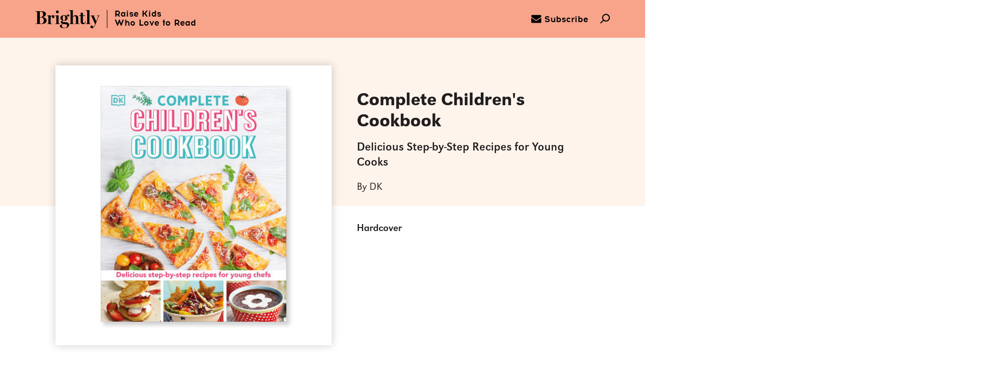

--- FILE ---
content_type: text/html; charset=UTF-8
request_url: https://www.readbrightly.com/books/9781465435460/complete-childrens-cookbook-by-dk/
body_size: 22864
content:
<!DOCTYPE html>
<!--[if IE 7]>
<html class="ie ie7" lang="en-US" class="no-js">
<![endif]-->
<!--[if IE 8]>
<html class="ie ie8" lang="en-US" class="no-js">
<![endif]-->
<!--[if !(IE 7) | !(IE 8) ]><!-->
<html lang="en-US" class="no-js">
<!--<![endif]-->
<head>
	<meta charset="UTF-8">
	<meta charset="utf-8" />
	<meta name="viewport" content="width=device-width, initial-scale=1.0, user-scalable=no">
    	<!-- Fav and touch icons -->
	<link rel="shortcut icon" href="https://www.readbrightly.com/wp-content/themes/brightly/favicon.ico?v=1">
	<!-- non-retina iPhone pre iOS 7 -->
    <link rel="apple-touch-icon-precomposed" href="https://www.readbrightly.com/wp-content/themes/brightly/favicon-57.png" sizes="57x57">
    <!-- non-retina iPad pre iOS 7 -->
    <link rel="apple-touch-icon-precomposed" href="https://www.readbrightly.com/wp-content/themes/brightly/favicon-72.png" sizes="72x72">
    <!-- non-retina iPad iOS 7 -->
    <link rel="apple-touch-icon-precomposed" href="https://www.readbrightly.com/wp-content/themes/brightly/favicon-76.png" sizes="76x76">
    <!-- retina iPhone pre iOS 7 -->
    <link rel="apple-touch-icon-precomposed" href="https://www.readbrightly.com/wp-content/themes/brightly/favicon-114.png" sizes="114x114">
    <!-- retina iPhone iOS 7 -->
    <link rel="apple-touch-icon-precomposed" href="https://www.readbrightly.com/wp-content/themes/brightly/favicon-120.png" sizes="120x120">
    <!-- retina iPad pre iOS 7 -->
    <link rel="apple-touch-icon-precomposed" href="https://www.readbrightly.com/wp-content/themes/brightly/favicon-144.png" sizes="144x144">
    <!-- retina iPad iOS 7 -->
    <link rel="apple-touch-icon-precomposed" href="https://www.readbrightly.com/wp-content/themes/brightly/favicon-152.png" sizes="152x152">

    <!-- IE 10 Metro tile icon -->
    <meta name="msapplication-TileColor" content="#FFFFFF">
    <meta name="msapplication-TileImage" content="https://www.readbrightly.com/wp-content/themes/brightly/favicon-144.png">

	<!--Facebook Link Ownership markup-->
	<meta property="fb:pages" content="678235812265263" />

	<!--for pinterest verification-->
	<meta name="p:domain_verify" content="9b289967b6cf0a6e17dae6013e4693e3"/>

	<!--for google plus verification-->
	<link rel="publisher" href="https://plus.google.com/101354154985053748174/" />

    <link rel="canonical" href="https://www.readbrightly.com/books/9781465435460/complete-childrens-cookbook-by-dk/" />

	<!--for google webmaster verification-->
	<meta name="google-site-verification" content="mCGP2Hf30Lo_Bgu0FzKN9Lncd5_WSsVmyzE3zppK14A" />
	<meta name="google-site-verification" content="VjWlVpRcZeeo6rA9nS3PwXj2b5HGZ38ShTRS3rn9fqw" />

	<meta name='robots' content='max-image-preview:large' />
<script type="text/javascript">
/* <![CDATA[ */
window._wpemojiSettings = {"baseUrl":"https:\/\/s.w.org\/images\/core\/emoji\/15.0.3\/72x72\/","ext":".png","svgUrl":"https:\/\/s.w.org\/images\/core\/emoji\/15.0.3\/svg\/","svgExt":".svg","source":{"concatemoji":"https:\/\/www.readbrightly.com\/wp-includes\/js\/wp-emoji-release.min.js?ver=6.6.1"}};
/*! This file is auto-generated */
!function(i,n){var o,s,e;function c(e){try{var t={supportTests:e,timestamp:(new Date).valueOf()};sessionStorage.setItem(o,JSON.stringify(t))}catch(e){}}function p(e,t,n){e.clearRect(0,0,e.canvas.width,e.canvas.height),e.fillText(t,0,0);var t=new Uint32Array(e.getImageData(0,0,e.canvas.width,e.canvas.height).data),r=(e.clearRect(0,0,e.canvas.width,e.canvas.height),e.fillText(n,0,0),new Uint32Array(e.getImageData(0,0,e.canvas.width,e.canvas.height).data));return t.every(function(e,t){return e===r[t]})}function u(e,t,n){switch(t){case"flag":return n(e,"\ud83c\udff3\ufe0f\u200d\u26a7\ufe0f","\ud83c\udff3\ufe0f\u200b\u26a7\ufe0f")?!1:!n(e,"\ud83c\uddfa\ud83c\uddf3","\ud83c\uddfa\u200b\ud83c\uddf3")&&!n(e,"\ud83c\udff4\udb40\udc67\udb40\udc62\udb40\udc65\udb40\udc6e\udb40\udc67\udb40\udc7f","\ud83c\udff4\u200b\udb40\udc67\u200b\udb40\udc62\u200b\udb40\udc65\u200b\udb40\udc6e\u200b\udb40\udc67\u200b\udb40\udc7f");case"emoji":return!n(e,"\ud83d\udc26\u200d\u2b1b","\ud83d\udc26\u200b\u2b1b")}return!1}function f(e,t,n){var r="undefined"!=typeof WorkerGlobalScope&&self instanceof WorkerGlobalScope?new OffscreenCanvas(300,150):i.createElement("canvas"),a=r.getContext("2d",{willReadFrequently:!0}),o=(a.textBaseline="top",a.font="600 32px Arial",{});return e.forEach(function(e){o[e]=t(a,e,n)}),o}function t(e){var t=i.createElement("script");t.src=e,t.defer=!0,i.head.appendChild(t)}"undefined"!=typeof Promise&&(o="wpEmojiSettingsSupports",s=["flag","emoji"],n.supports={everything:!0,everythingExceptFlag:!0},e=new Promise(function(e){i.addEventListener("DOMContentLoaded",e,{once:!0})}),new Promise(function(t){var n=function(){try{var e=JSON.parse(sessionStorage.getItem(o));if("object"==typeof e&&"number"==typeof e.timestamp&&(new Date).valueOf()<e.timestamp+604800&&"object"==typeof e.supportTests)return e.supportTests}catch(e){}return null}();if(!n){if("undefined"!=typeof Worker&&"undefined"!=typeof OffscreenCanvas&&"undefined"!=typeof URL&&URL.createObjectURL&&"undefined"!=typeof Blob)try{var e="postMessage("+f.toString()+"("+[JSON.stringify(s),u.toString(),p.toString()].join(",")+"));",r=new Blob([e],{type:"text/javascript"}),a=new Worker(URL.createObjectURL(r),{name:"wpTestEmojiSupports"});return void(a.onmessage=function(e){c(n=e.data),a.terminate(),t(n)})}catch(e){}c(n=f(s,u,p))}t(n)}).then(function(e){for(var t in e)n.supports[t]=e[t],n.supports.everything=n.supports.everything&&n.supports[t],"flag"!==t&&(n.supports.everythingExceptFlag=n.supports.everythingExceptFlag&&n.supports[t]);n.supports.everythingExceptFlag=n.supports.everythingExceptFlag&&!n.supports.flag,n.DOMReady=!1,n.readyCallback=function(){n.DOMReady=!0}}).then(function(){return e}).then(function(){var e;n.supports.everything||(n.readyCallback(),(e=n.source||{}).concatemoji?t(e.concatemoji):e.wpemoji&&e.twemoji&&(t(e.twemoji),t(e.wpemoji)))}))}((window,document),window._wpemojiSettings);
/* ]]> */
</script>
<style id='wp-emoji-styles-inline-css' type='text/css'>

	img.wp-smiley, img.emoji {
		display: inline !important;
		border: none !important;
		box-shadow: none !important;
		height: 1em !important;
		width: 1em !important;
		margin: 0 0.07em !important;
		vertical-align: -0.1em !important;
		background: none !important;
		padding: 0 !important;
	}
</style>
<style id='co-authors-plus-coauthors-style-inline-css' type='text/css'>
.wp-block-co-authors-plus-coauthors.is-layout-flow [class*=wp-block-co-authors-plus]{display:inline}

</style>
<style id='co-authors-plus-avatar-style-inline-css' type='text/css'>
.wp-block-co-authors-plus-avatar :where(img){height:auto;max-width:100%;vertical-align:bottom}.wp-block-co-authors-plus-coauthors.is-layout-flow .wp-block-co-authors-plus-avatar :where(img){vertical-align:middle}.wp-block-co-authors-plus-avatar:is(.alignleft,.alignright){display:table}.wp-block-co-authors-plus-avatar.aligncenter{display:table;margin-inline:auto}

</style>
<style id='co-authors-plus-image-style-inline-css' type='text/css'>
.wp-block-co-authors-plus-image{margin-bottom:0}.wp-block-co-authors-plus-image :where(img){height:auto;max-width:100%;vertical-align:bottom}.wp-block-co-authors-plus-coauthors.is-layout-flow .wp-block-co-authors-plus-image :where(img){vertical-align:middle}.wp-block-co-authors-plus-image:is(.alignfull,.alignwide) :where(img){width:100%}.wp-block-co-authors-plus-image:is(.alignleft,.alignright){display:table}.wp-block-co-authors-plus-image.aligncenter{display:table;margin-inline:auto}

</style>
<link rel='stylesheet' id='rb-css' href='https://www.readbrightly.com/wp-content/themes/brightly/assets/css/brightly.min.css?ver=cb20260115031146' type='text/css' media='screen, print' />
<link rel='stylesheet' id='book_style-css' href='https://www.readbrightly.com/wp-content/themes/brightly/assets/css/book.min.css?ver=cb20260115031146' type='text/css' media='all' />
<script type="text/javascript" src="https://www.readbrightly.com/wp-includes/js/jquery/jquery.min.js?ver=3.7.1" id="jquery-core-js"></script>
<script type="text/javascript" src="https://www.readbrightly.com/wp-includes/js/jquery/jquery-migrate.min.js?ver=3.4.1" id="jquery-migrate-js"></script>
<script type="text/javascript" src="https://www.readbrightly.com/wp-content/themes/_krnl/js/krnl/bootstrap.js?ver=0.1" id="krnl_bootstrap-js"></script>
<script type="text/javascript" src="https://www.readbrightly.com/wp-content/themes/brightly/assets/js/book.js?ver=cb20260115031146" id="book_script-js"></script>
<link rel="https://api.w.org/" href="https://www.readbrightly.com/wp-json/" /><link rel="EditURI" type="application/rsd+xml" title="RSD" href="https://www.readbrightly.com/xmlrpc.php?rsd" />
<link rel="alternate" title="oEmbed (JSON)" type="application/json+oembed" href="https://www.readbrightly.com/wp-json/oembed/1.0/embed?url=https%3A%2F%2Fwww.readbrightly.com%2Fbooks%2F9781465435460%2Fcomplete-childrens-cookbook-by-dk" />
<link rel="alternate" title="oEmbed (XML)" type="text/xml+oembed" href="https://www.readbrightly.com/wp-json/oembed/1.0/embed?url=https%3A%2F%2Fwww.readbrightly.com%2Fbooks%2F9781465435460%2Fcomplete-childrens-cookbook-by-dk&#038;format=xml" />
<script type="text/javascript">var ajaxurl = "https://www.readbrightly.com/wp-admin/admin-ajax.php"</script>    
<title>Complete Children&#039;s Cookbook by DK: 9781465435460 | Brightly Shop</title>
<meta itemprop="name" content="Complete Children&#039;s Cookbook by DK: 9781465435460 | Brightly Shop"/>
<meta property="og:title" content="Complete Children&#039;s Cookbook by DK: 9781465435460 | Brightly Shop"/>
<meta name="twitter:title" content="Complete Children&#039;s Cookbook by DK: 9781465435460 | Brightly Shop"/>
<meta itemprop="image" content="https://images.penguinrandomhouse.com/cover/9781465435460"/>
<meta property="og:image" content="https://images.penguinrandomhouse.com/cover/9781465435460"/>
<meta name="twitter:image" content="https://images.penguinrandomhouse.com/cover/9781465435460"/>
<meta name="og:image:alt" content="Complete Children&#039;s Cookbook by DK"/>
<meta name="description" content="Put on your chef&#039;s hat and roll up your sleeves. It&#039;s time to get cooking!   Filled with more than 150 delicious dishes and mouth-watering recipes for..."/>
<meta itemprop="description" content="Put on your chef&#039;s hat and roll up your sleeves. It&#039;s time to get cooking!   Filled with more than 150 delicious dishes and mouth-watering recipes for young chefs to create at home. This first cookbook..."/>
<meta property="og:description" content="Put on your chef&#039;s hat and roll up your sleeves. It&#039;s time to get cooking!   Filled with more than 150 delicious dishes and mouth-watering recipes for young chefs to create at home. This first cookbook..."/>
<meta name="twitter:description" content="Put on your chef&#039;s hat and roll up your sleeves. It&#039;s time to get cooking!   Filled with more than 150 delicious dishes and mouth-watering recipes for young chefs to create at home. This first..."/>
<meta name="twitter:card" content="Put on your chef&#039;s hat and roll up your sleeves. It&#039;s time to get cooking!   Filled with more than 150 delicious dishes and mouth-watering recipes for..."/>
<meta itemprop="price" content="27.99"/>
<meta itemprop="priceCurrency" content="USD"/>
<meta property="og:price:currency" content="USD"/>
<meta property="og:price:amount" content="27.99"/>
<meta property="og:url" content="https://www.readbrightly.com/books/9781465435460/complete-childrens-cookbook-by-dk/"/>
<meta property="og:type" content="product"/>
<meta name="og:availability" content="instock"/>
<meta property="fb:app_id" content="678235812265263"/>
<meta name="twitter:site" content="@ReadBrightly"/>
<meta property="og:locale" content="en_us"/>


	<!-- HTML5 Shim and Respond.js IE8 support of HTML5 elements and media queries -->
	<!-- WARNING: Respond.js doesn't work if you view the page via file:// -->
	<!--[if lt IE 9]>
		<script src="https://oss.maxcdn.com/libs/html5shiv/3.7.0/html5shiv.js"></script>
		<script src="https://oss.maxcdn.com/libs/respond.js/1.4.2/respond.min.js"></script>
	<![endif]-->

	<!--[if gte IE 9]>
	<style type="text/css">
		.gradient { filter: none; }
	</style>
	<![endif]-->
	<script>
        var View = View || {}; 
        View.site_root = 'https://www.readbrightly.com/wp-content/themes/brightly';
        var country_code = "US";
    </script>
</head>
<body class="wp_router_page-template-default single single-wp_router_page postid-18591 storefront productdetail">
<a id="skip_to_main" href="#sf_main">Skip to Main Content (Press Enter)</a>
<header class="site-header">
    	<nav class="primary container">
		<div class="nav-left">
			<a href="#0" class="nav-left__menu nav-icon icon-hamburger" data-menu="main"><!-- Generated by IcoMoon.io -->
<svg version="1.1" xmlns="http://www.w3.org/2000/svg" width="48" height="32" viewBox="0 0 48 32">
<title>uniE610</title>
<path d="M2.286 4.571h43.429c1.264 0 2.286-1.024 2.286-2.286s-1.022-2.286-2.286-2.286h-43.429c-1.262 0-2.286 1.024-2.286 2.286s1.024 2.286 2.286 2.286zM45.714 13.714h-43.429c-1.262 0-2.286 1.024-2.286 2.286s1.024 2.286 2.286 2.286h43.429c1.264 0 2.286-1.024 2.286-2.286s-1.022-2.286-2.286-2.286zM45.714 27.429h-43.429c-1.262 0-2.286 1.022-2.286 2.286s1.024 2.286 2.286 2.286h43.429c1.264 0 2.286-1.022 2.286-2.286s-1.022-2.286-2.286-2.286z"></path>
</svg>
</a></a>

			<a href="#" title="Brightly" alt="Brightly" class="nav-left__masthead" aria-label="Home">
				<span class="logo"><!-- Generated by IcoMoon.io -->
<svg version="1.1" xmlns="http://www.w3.org/2000/svg" width="114" height="32" viewBox="0 0 114 32">
<title>uniE60B</title>
<path d="M108.901 9.633v0c0 0.084 0.084 0.251 0.168 0.251h0.168c0.838 0.168 2.178 0.335 2.178 1.005 0 0.251-0.084 0.586-0.251 1.089-0.921 2.597-2.262 5.948-3.099 7.958-0.084-0.251-0.251-0.503-0.419-0.838-1.173-2.513-3.183-6.785-3.602-7.958-0.168-0.335-0.251-0.586-0.251-0.67 0-0.168 0.168-0.503 1.592-0.503h0.084c0.168 0 0.251-0.168 0.251-0.251v0c0-0.168-0.168-0.251-0.251-0.251h-7.707c-0.168 0-0.251 0.084-0.251 0.251v0c0 0.168 0.084 0.251 0.251 0.251l0.251 0.084c0.754 0.168 1.34 0.503 1.759 1.424 0.419 0.838 1.089 2.346 1.927 4.105 1.424 3.099 3.267 7.037 4.356 9.466-0.168 0.503-0.754 2.010-1.675 3.518-0.838 1.424-1.759 2.346-2.513 2.597 0-0.084 0.084-0.251 0.084-0.419 0.084-0.503 0.168-1.173 0.168-1.424 0-0.67-0.251-1.257-0.754-1.592-0.419-0.251-0.921-0.419-1.424-0.419-1.34 0-2.262 1.173-2.262 2.262s0.586 1.675 1.005 2.010c0.503 0.335 1.173 0.586 1.759 0.586 1.257 0 2.262-0.419 3.183-1.424 1.005-1.005 2.010-2.764 3.099-5.529 0.251-0.586 0.503-1.257 0.838-2.094 1.424-3.686 3.686-9.298 4.524-11.393 0.503-1.173 1.089-1.508 1.927-1.675h0.168c0.084 0 0.168-0.084 0.168-0.251v0c0-0.168-0.084-0.251-0.251-0.251h-5.11c0-0.084-0.084 0-0.084 0.084zM56.796 9.466c0.168 1.34 0.754 1.927 1.843 1.927 1.005 0 1.675-0.754 1.675-1.843s-0.921-1.759-1.759-1.759c-1.508 0-2.429 0.754-3.351 2.010-0.084 0-0.168-0.084-0.335-0.084-0.754-0.251-2.178-0.754-3.937-0.754-1.675 0-3.267 0.419-4.44 1.257-1.34 0.921-2.010 2.262-2.010 3.77 0 2.010 1.34 3.602 3.853 4.524-1.257 0.419-3.099 1.005-3.099 2.848 0 1.34 1.089 2.429 3.267 3.099 0.335 0.084 1.089 0.251 1.675 0.335 1.089 0.084 4.272 0.251 4.775 0.419 1.424 0.503 1.592 1.675 1.592 2.178 0 2.429-1.843 4.021-4.775 4.021-3.518 0-4.775-1.675-4.775-3.351 0-1.005 0.335-1.759 1.34-2.346 0.168-0.084 0.168-0.251 0.084-0.419v0c-0.084-0.084-0.168-0.084-0.251-0.084-2.513 0.419-4.524 1.424-4.524 2.932 0 1.34 0.586 2.094 1.759 2.764 1.257 0.754 3.183 1.089 5.78 1.089 2.848 0 5.026-0.586 6.534-1.675 1.34-1.005 2.094-2.429 2.094-4.105 0-1.759-0.838-2.848-1.508-3.435-0.838-0.754-1.927-1.173-3.016-1.257l-3.937-0.168c-0.168 0-0.335 0-0.503 0-1.759-0.084-2.848-0.168-2.848-1.257 0-0.503 0.419-0.838 0.838-1.089h2.262c3.016 0 6.115-1.759 6.115-4.775 0-1.508-0.586-2.848-1.759-3.853v-0.084c0.168-0.335 0.586-0.754 1.34-0.838zM52.524 17.173c-0.419 0.838-1.005 1.257-1.759 1.257-2.010 0-2.262-3.099-2.262-4.44 0-2.848 0.754-4.356 2.178-4.356 0.838 0 1.424 0.419 1.843 1.34 0.419 1.005 0.503 2.178 0.503 3.099 0.084 1.34-0.084 2.429-0.503 3.099zM17.508 13.99c-1.257-0.838-3.016-1.34-4.775-1.508v-0.084c1.843-0.335 3.267-0.921 4.272-1.675 1.257-0.921 1.843-2.262 1.843-3.853 0-3.099-2.681-4.859-7.288-4.859h-11.225c-0.168 0-0.251 0.084-0.251 0.251v0c0 0.168 0.084 0.251 0.251 0.251h0.084c0.503 0 1.508 0.168 2.094 0.419 0.67 0.251 0.921 0.754 0.921 1.508v17.759c0 0.754-0.251 1.257-0.921 1.508-0.419 0.168-1.592 0.335-2.178 0.335h-0.084c-0.168 0-0.251 0.084-0.251 0.251v0c0 0.168 0.084 0.251 0.251 0.251h11.141c2.429 0 4.524-0.503 6.031-1.34 1.759-1.089 2.681-2.681 2.681-4.691 0-1.843-0.921-3.435-2.597-4.524zM8.042 2.764c0.586 0 1.508 0 1.927 0 1.089 0 2.010 0.419 2.764 1.257s1.173 2.010 1.173 3.435c0 4.44-3.267 4.942-4.607 4.942h-1.257v-9.633zM13.99 22.115c-0.754 1.257-1.843 1.843-3.267 1.843s-2.178-0.335-2.513-1.173c-0.084-0.251-0.084-0.419-0.084-0.67v-9.047c0.503 0 1.508-0.084 1.927-0.084 1.508 0 2.764 0.503 3.686 1.508 0.838 0.921 1.257 2.178 1.257 3.602 0 1.508-0.335 2.932-1.005 4.021zM31.497 9.047c-1.508 0-2.932 0.838-4.272 2.429v-1.927c0-0.084 0-0.168-0.084-0.251v0c-0.084-0.084-0.168-0.084-0.251-0.084l-5.948 0.335c-0.168 0-0.251 0.084-0.251 0.251v0c0 0.168 0.084 0.251 0.251 0.251h0.084c0.67 0 1.089 0.168 1.424 0.419 0.419 0.335 0.754 1.005 0.754 1.592v10.555c0 0.754-0.251 1.173-0.754 1.34-0.419 0.168-0.67 0.168-1.173 0.251h-0.084c-0.168 0-0.251 0.084-0.251 0.251v0c0 0.168 0.084 0.251 0.251 0.251h8.796c0.168 0 0.251-0.084 0.251-0.251v0c0-0.168-0.084-0.251-0.251-0.251 0 0-0.084 0-0.084 0-0.586 0-1.424-0.084-1.927-0.251-0.503-0.251-0.754-0.67-0.754-1.34v-10.136c0.419-0.67 1.508-1.759 2.764-1.927 0 0.084 0 0.084-0.084 0.168-0.168 0.419-0.335 0.921-0.335 1.424 0 1.257 0.838 2.010 2.178 2.010 1.257 0 2.262-1.089 2.262-2.513 0-1.508-1.005-2.597-2.513-2.597zM39.12 5.613c1.424 0 2.513-1.089 2.513-2.513 0-1.34-1.089-2.429-2.513-2.429s-2.513 1.089-2.513 2.513c0 1.34 1.173 2.429 2.513 2.429zM43.476 24.126c-0.419 0-0.921-0.084-1.34-0.251-0.503-0.251-0.754-0.67-0.754-1.34v-12.984c0-0.084 0-0.168-0.084-0.251v0c0 0-0.084-0.084-0.251-0.084l-6.199 0.335c-0.168 0-0.251 0.084-0.251 0.251v0c0 0.168 0.084 0.251 0.251 0.251h0.084c0.67 0 1.34 0.168 1.675 0.419 0.503 0.335 0.754 0.921 0.754 1.592v10.555c0 0.419-0.084 1.089-0.754 1.34-0.419 0.168-0.67 0.168-1.257 0.251v0c-0.168 0-0.251 0.084-0.251 0.251v0c0 0.168 0.084 0.251 0.251 0.251h8.209c0.168 0 0.251-0.084 0.251-0.251v0c0-0.168-0.084-0.251-0.251-0.251 0-0.084 0-0.084-0.084-0.084zM76.817 23.874c-0.503-0.251-0.67-0.586-0.67-1.34v-8.209c0-3.435-1.675-5.277-4.607-5.277-2.597 0-3.853 1.257-4.942 2.429-0.084 0.084-0.084 0.084-0.168 0.168v-11.309c0-0.084 0-0.168-0.084-0.251v0c-0.084-0.084-0.168-0.084-0.251-0.084l-6.534 0.335c-0.168 0-0.251 0.084-0.251 0.251v0c0.084 0.168 0.168 0.251 0.335 0.251h0.168c0.586 0 1.592 0.168 1.927 0.419 0.419 0.335 0.754 0.921 0.754 1.675v19.686c0 0.67-0.251 1.089-0.754 1.257-0.419 0.084-0.586 0.168-1.173 0.251h-0.084c-0.168 0-0.251 0.084-0.251 0.251v0c0 0.168 0.084 0.251 0.251 0.251h7.874c0.168 0 0.251-0.084 0.251-0.251v0c0-0.168-0.084-0.251-0.251-0.251h-0.084c-0.503 0-0.754-0.084-1.173-0.251s-0.586-0.67-0.586-1.34v-9.969c0.335-0.67 1.424-1.759 3.351-1.759 1.089 0 2.262 0.838 2.262 3.099v8.544c0 0.754-0.168 1.173-0.586 1.34-0.335 0.084-0.503 0.168-1.089 0.168h-0.084c-0.168 0-0.251 0.084-0.251 0.251v0c0 0.168 0.084 0.251 0.251 0.251h7.874c0.168 0 0.251-0.084 0.251-0.251v0c0-0.168-0.084-0.251-0.251-0.251h-0.084c-0.67 0.084-0.921 0.084-1.34-0.084zM88.544 20.44c-0.084 0.586-0.251 1.173-0.586 1.675-0.419 0.586-0.921 0.921-1.508 0.921-1.424 0-2.094-0.921-2.094-2.848v-9.969h3.937c0.251 0 0.419-0.168 0.419-0.419v0c0-0.251-0.168-0.419-0.419-0.419h-3.937v-4.44c0-0.168-0.168-0.335-0.335-0.335h-3.267c-0.168 0-0.335 0.168-0.335 0.335v2.932c0 0.838-0.67 1.508-1.508 1.508h-1.173c-0.251 0-0.419 0.168-0.419 0.419v0c0 0.251 0.168 0.419 0.419 0.419h2.597v10.052c0 1.508 0.335 2.681 1.089 3.435 0.754 0.838 1.843 1.257 3.267 1.257 3.099 0 4.44-2.429 4.607-4.607v0c0-0.168-0.168-0.335-0.335-0.335v0c-0.251 0-0.419 0.168-0.419 0.419v0zM91.058 23.958c-0.419 0.084-0.586 0.168-1.173 0.168h-0.084c-0.168 0-0.251 0.084-0.251 0.251v0c0 0.168 0.084 0.251 0.251 0.251h8.126c0.168 0 0.251-0.084 0.251-0.251v0c0-0.168-0.084-0.251-0.251-0.251h-0.084c-0.586 0-0.67-0.084-1.173-0.251-0.503-0.251-0.754-0.67-0.754-1.424v-22.115c0-0.084 0-0.168-0.084-0.251v0c-0.084-0.084-0.168-0.084-0.335-0.084l-6.534 0.335c-0.168 0-0.251 0.084-0.251 0.251v0c0 0.168 0.084 0.251 0.251 0.251h0.084c0.67 0 1.675 0.168 2.010 0.419 0.503 0.335 0.754 1.005 0.838 1.675v19.686c0 0.67-0.251 1.089-0.838 1.34z"></path>
</svg>
</span>
				<span class="tagline">Raise Kids<br>Who Love to Read</span>
			</a>
		</div>

		<div class="nav-right">
			<a href="/subscribe/" class="nav-right__icon nav-icon icon-mail" aria-label="subscribe to our email"><!-- Generated by IcoMoon.io -->
<svg version="1.1" xmlns="http://www.w3.org/2000/svg" width="28" height="28" viewBox="0 0 28 28">
<title>envelope</title>
<path d="M28 11.094v12.406c0 1.375-1.125 2.5-2.5 2.5h-23c-1.375 0-2.5-1.125-2.5-2.5v-12.406c0.469 0.516 1 0.969 1.578 1.359 2.594 1.766 5.219 3.531 7.766 5.391 1.313 0.969 2.938 2.156 4.641 2.156h0.031c1.703 0 3.328-1.188 4.641-2.156 2.547-1.844 5.172-3.625 7.781-5.391 0.562-0.391 1.094-0.844 1.563-1.359zM28 6.5c0 1.75-1.297 3.328-2.672 4.281-2.438 1.687-4.891 3.375-7.313 5.078-1.016 0.703-2.734 2.141-4 2.141h-0.031c-1.266 0-2.984-1.437-4-2.141-2.422-1.703-4.875-3.391-7.297-5.078-1.109-0.75-2.688-2.516-2.688-3.938 0-1.531 0.828-2.844 2.5-2.844h23c1.359 0 2.5 1.125 2.5 2.5z"></path>
</svg>
<span>Subscribe</span></a>
			<a href="#" class="nav-right__icon nav-icon icon-search" aria-label="search"><!-- Generated by IcoMoon.io -->
<svg version="1.1" xmlns="http://www.w3.org/2000/svg" width="32" height="32" viewBox="0 0 32 32">
<title>uniE603</title>
<path d="M28.222 3.797c-2.449-2.449-5.705-3.797-9.167-3.797-3.464 0-6.72 1.348-9.169 3.797-4.624 4.625-5.003 11.899-1.167 16.975l-8.199 8.201c-0.693 0.693-0.693 1.814 0 2.508 0.346 0.346 0.8 0.52 1.254 0.52s0.908-0.174 1.254-0.52l8.196-8.196c2.244 1.71 4.962 2.648 7.832 2.648 3.464 0 6.72-1.35 9.167-3.799 5.055-5.055 5.055-13.28 0-18.337zM25.715 19.626c-1.779 1.779-4.145 2.76-6.66 2.76s-4.881-0.979-6.66-2.76c-3.671-3.671-3.671-9.648 0-13.321 1.777-1.779 4.143-2.758 6.66-2.758 2.515 0 4.881 0.979 6.66 2.758 3.671 3.673 3.671 9.65 0 13.321z"></path>
</svg>
</a>
		</div>
	</nav>

    <nav class="subnav">
        <div class="container">
                            <a
                    href="/ages-stages/baby-toddler"
                    class="subnav__link baby-toddler"
                    data-menu="baby-toddler"
                    data-age-stage="Baby & Toddler"
                    aria-label="Baby & Toddler (0-2)"
                    accs-click="true"
                >
                    <span class="underline"></span><span class="copy">Baby & Toddler (0-2)</span><span class="link_bg"></span>
                </a>
                            <a
                    href="/ages-stages/pre-k"
                    class="subnav__link pre-k"
                    data-menu="pre-k"
                    data-age-stage="Pre-K"
                    aria-label="Pre-K (3–5)"
                    accs-click="true"
                >
                    <span class="underline"></span><span class="copy">Pre-K (3–5)</span><span class="link_bg"></span>
                </a>
                            <a
                    href="/ages-stages/growing-reader"
                    class="subnav__link growing-reader"
                    data-menu="growing-reader"
                    data-age-stage="Growing Reader"
                    aria-label="Growing Reader (6–8)"
                    accs-click="true"
                >
                    <span class="underline"></span><span class="copy">Growing Reader (6–8)</span><span class="link_bg"></span>
                </a>
                            <a
                    href="/ages-stages/tween"
                    class="subnav__link tween"
                    data-menu="tween"
                    data-age-stage="Tween"
                    aria-label="Tween (9–12)"
                    accs-click="true"
                >
                    <span class="underline"></span><span class="copy">Tween (9–12)</span><span class="link_bg"></span>
                </a>
                            <a
                    href="/ages-stages/teen"
                    class="subnav__link teen"
                    data-menu="teen"
                    data-age-stage="Teen"
                    aria-label="Teen (13+)"
                    accs-click="true"
                >
                    <span class="underline"></span><span class="copy">Teen (13+)</span><span class="link_bg"></span>
                </a>
                    </div>
    </nav>

    <div class="overlay"></div>
    <nav class="secondary">
        <div class="container">
            <div class="menu main-menu">
                <a href="#0" class="icon-cross close-btn"><!-- Generated by IcoMoon.io -->
<svg version="1.1" xmlns="http://www.w3.org/2000/svg" width="32" height="32" viewBox="0 0 32 32">
<title>cross</title>
<path d="M31.708 25.708c-0-0-0-0-0-0l-9.708-9.708 9.708-9.708c0-0 0-0 0-0 0.105-0.105 0.18-0.227 0.229-0.357 0.133-0.356 0.057-0.771-0.229-1.057l-4.586-4.586c-0.286-0.286-0.702-0.361-1.057-0.229-0.13 0.048-0.252 0.124-0.357 0.228 0 0-0 0-0 0l-9.708 9.708-9.708-9.708c-0-0-0-0-0-0-0.105-0.104-0.227-0.18-0.357-0.228-0.356-0.133-0.771-0.057-1.057 0.229l-4.586 4.586c-0.286 0.286-0.361 0.702-0.229 1.057 0.049 0.13 0.124 0.252 0.229 0.357 0 0 0 0 0 0l9.708 9.708-9.708 9.708c-0 0-0 0-0 0-0.104 0.105-0.18 0.227-0.229 0.357-0.133 0.355-0.057 0.771 0.229 1.057l4.586 4.586c0.286 0.286 0.702 0.361 1.057 0.229 0.13-0.049 0.252-0.124 0.357-0.229 0-0 0-0 0-0l9.708-9.708 9.708 9.708c0 0 0 0 0 0 0.105 0.105 0.227 0.18 0.357 0.229 0.356 0.133 0.771 0.057 1.057-0.229l4.586-4.586c0.286-0.286 0.362-0.702 0.229-1.057-0.049-0.13-0.124-0.252-0.229-0.357z"></path>
</svg>
</a>
                <section class="search">
                    <div class="hdr fade-slide">Search</div>
                    <form role="search" method="get" class="container fade-slide" id="mobile-search" action="https://www.readbrightly.com/search/">
                        <a href="#0" class="icon-arrow-right submit-btn inactive"><!-- Generated by IcoMoon.io -->
<svg version="1.1" xmlns="http://www.w3.org/2000/svg" width="23" height="28" viewBox="0 0 23 28">
<title>arrow-right</title>
<path d="M23 15c0 0.531-0.203 1.047-0.578 1.422l-10.172 10.172c-0.375 0.359-0.891 0.578-1.422 0.578s-1.031-0.219-1.406-0.578l-1.172-1.172c-0.375-0.375-0.594-0.891-0.594-1.422s0.219-1.047 0.594-1.422l4.578-4.578h-11c-1.125 0-1.828-0.938-1.828-2v-2c0-1.062 0.703-2 1.828-2h11l-4.578-4.594c-0.375-0.359-0.594-0.875-0.594-1.406s0.219-1.047 0.594-1.406l1.172-1.172c0.375-0.375 0.875-0.594 1.406-0.594s1.047 0.219 1.422 0.594l10.172 10.172c0.375 0.359 0.578 0.875 0.578 1.406z"></path>
</svg>
</a>
                        <input type="search" name="s" id="s" placeholder="Search by title or topic" />
                        <input type="submit" value="Search" />
                    </form>
                </section>
                <section class="ages-stages">
                    <div class="hdr fade-slide">Discover</div>
                                            <a
                            href="#0"
                            class="main-menu__as-link baby-toddler fade-slide"
                            data-menu="baby-toddler"
                            data-age-stage="Baby & Toddler"
                        >
                            <span>Baby & Toddler (0-2)</span>
                        </a>
                                            <a
                            href="#0"
                            class="main-menu__as-link pre-k fade-slide"
                            data-menu="pre-k"
                            data-age-stage="Pre-K"
                        >
                            <span>Pre-K (3–5)</span>
                        </a>
                                            <a
                            href="#0"
                            class="main-menu__as-link growing-reader fade-slide"
                            data-menu="growing-reader"
                            data-age-stage="Growing Reader"
                        >
                            <span>Growing Reader (6–8)</span>
                        </a>
                                            <a
                            href="#0"
                            class="main-menu__as-link tween fade-slide"
                            data-menu="tween"
                            data-age-stage="Tween"
                        >
                            <span>Tween (9–12)</span>
                        </a>
                                            <a
                            href="#0"
                            class="main-menu__as-link teen fade-slide"
                            data-menu="teen"
                            data-age-stage="Teen"
                        >
                            <span>Teen (13+)</span>
                        </a>
                                    </section>

                <section class="featured_post">
                    <div class="hdr fade-slide">Editor's Pick</div>
                    <a href="/kids-activity-books" class="main-menu__featured-post-link" data-title="Activity Books To Keep Your Kids Occupied This Winter">
						<span class="fade-slide"><p>Activity books to keep your kids occupied this winter.</p>
</span>
                        <img src="" class="fade-slide mobile-only lazy" data-src="https://assets.readbrightly.com/wp-content/uploads/2020/01/winter-activity-books-feat-596x426.jpg" alt=""/>
                    </a>
                </section>

                <section class="newsletter">
                    <div class="hdr fade-slide">Stay Connected</div>
                    <span class="fade-slide"><p>Get reading picks, tips, and activities in your inbox.</p>
</span>
                    <form action="" name="mobile_nav_subscribe" method="POST" class="fade-slide" novalidate>

                        <input type="hidden" name="acqcode" value="BRIGHTLY_MOBILE-HAMBURGER-MENU_STATIC_ONGOING">
                        <input type="hidden" name="cmp_sub_15148" value="submitted">
                        <input type="hidden" name="brightly_newsletter_nonce" value="cf7d949bd8">

                        <a href="#0" class="icon-arrow-right submit-btn inactive"><!-- Generated by IcoMoon.io -->
<svg version="1.1" xmlns="http://www.w3.org/2000/svg" width="23" height="28" viewBox="0 0 23 28">
<title>arrow-right</title>
<path d="M23 15c0 0.531-0.203 1.047-0.578 1.422l-10.172 10.172c-0.375 0.359-0.891 0.578-1.422 0.578s-1.031-0.219-1.406-0.578l-1.172-1.172c-0.375-0.375-0.594-0.891-0.594-1.422s0.219-1.047 0.594-1.422l4.578-4.578h-11c-1.125 0-1.828-0.938-1.828-2v-2c0-1.062 0.703-2 1.828-2h11l-4.578-4.594c-0.375-0.359-0.594-0.875-0.594-1.406s0.219-1.047 0.594-1.406l1.172-1.172c0.375-0.375 0.875-0.594 1.406-0.594s1.047 0.219 1.422 0.594l10.172 10.172c0.375 0.359 0.578 0.875 0.578 1.406z"></path>
</svg>
</a>
                        <input type="email" name="email" placeholder="yourname@email.com"/>
                        <input type="submit" value="" class="button" name="cmp_">
                        <p class="legal">By submitting my email, I acknowledge that I have read and agree to Penguin Random House's <a href="https://www.penguinrandomhouse.com/privacy/" target="_blank">Privacy Policy</a> and <a href="https://www.penguinrandomhouse.com/terms/" target="_blank">Terms of Use</a> and understand that Penguin Random House collects <a href="https://www.penguinrandomhouse.com/privacy/#what-information-we-collect-about-you" target="_blank">certain categories of personal information</a> for the <a href="https://www.penguinrandomhouse.com/privacy/#how-we-use-your-information" target="_blank">purposes listed</a> in that policy, <a href="https://www.penguinrandomhouse.com/privacy/#disclosure-sale-and-sharing-of-personal-information" target="_blank">discloses, sells, or shares certain personal information</a> and <a href="https://www.penguinrandomhouse.com/privacy/#retention-of-personal-information" target="_blank">retains personal information</a> in accordance with the <a href="https://www.penguinrandomhouse.com/privacy/" target="_blank">policy</a>. You can <a href="https://www.penguinrandomhouse.com/privacy/right-to-opt-out-of-sale-form/" target="_blank">opt-out</a> of the sale or sharing of personal information anytime.</p>
                    </form>
                </section>

                <section class="about">
                    <a href="/about-brightly/" class="main-menu__about-link">
                        <div class="hdr fade-slide">About Brightly</div>
                    </a>
                </section>

                <section class="share">
					<span class="fade-slide">
						<a target="_blank" href="https://www.facebook.com/ReadBrightly" data-share="facebook" data-name="Facebook" class="main-menu__social-link"><i class="icon-facebook"><!-- Generated by IcoMoon.io -->
<svg version="1.1" xmlns="http://www.w3.org/2000/svg" width="16" height="28" viewBox="0 0 16 28">
<title>facebook</title>
<path d="M14.984 0.187v4.125h-2.453c-1.922 0-2.281 0.922-2.281 2.25v2.953h4.578l-0.609 4.625h-3.969v11.859h-4.781v-11.859h-3.984v-4.625h3.984v-3.406c0-3.953 2.422-6.109 5.953-6.109 1.687 0 3.141 0.125 3.563 0.187z"></path>
</svg>
</i></a>
						<a target="_blank" href="http://instagram.com/readbrightly" data-name="Instagram" class="main-menu__social-link"><i class="icon-instagram"><!-- Generated by IcoMoon.io -->
<svg version="1.1" xmlns="http://www.w3.org/2000/svg" width="24" height="28" viewBox="0 0 24 28">
<title>instagram</title>
<path d="M16 14c0-2.203-1.797-4-4-4s-4 1.797-4 4 1.797 4 4 4 4-1.797 4-4zM18.156 14c0 3.406-2.75 6.156-6.156 6.156s-6.156-2.75-6.156-6.156 2.75-6.156 6.156-6.156 6.156 2.75 6.156 6.156zM19.844 7.594c0 0.797-0.641 1.437-1.437 1.437s-1.437-0.641-1.437-1.437 0.641-1.437 1.437-1.437 1.437 0.641 1.437 1.437zM12 4.156c-1.75 0-5.5-0.141-7.078 0.484-0.547 0.219-0.953 0.484-1.375 0.906s-0.688 0.828-0.906 1.375c-0.625 1.578-0.484 5.328-0.484 7.078s-0.141 5.5 0.484 7.078c0.219 0.547 0.484 0.953 0.906 1.375s0.828 0.688 1.375 0.906c1.578 0.625 5.328 0.484 7.078 0.484s5.5 0.141 7.078-0.484c0.547-0.219 0.953-0.484 1.375-0.906s0.688-0.828 0.906-1.375c0.625-1.578 0.484-5.328 0.484-7.078s0.141-5.5-0.484-7.078c-0.219-0.547-0.484-0.953-0.906-1.375s-0.828-0.688-1.375-0.906c-1.578-0.625-5.328-0.484-7.078-0.484zM24 14c0 1.656 0.016 3.297-0.078 4.953-0.094 1.922-0.531 3.625-1.937 5.031s-3.109 1.844-5.031 1.937c-1.656 0.094-3.297 0.078-4.953 0.078s-3.297 0.016-4.953-0.078c-1.922-0.094-3.625-0.531-5.031-1.937s-1.844-3.109-1.937-5.031c-0.094-1.656-0.078-3.297-0.078-4.953s-0.016-3.297 0.078-4.953c0.094-1.922 0.531-3.625 1.937-5.031s3.109-1.844 5.031-1.937c1.656-0.094 3.297-0.078 4.953-0.078s3.297-0.016 4.953 0.078c1.922 0.094 3.625 0.531 5.031 1.937s1.844 3.109 1.937 5.031c0.094 1.656 0.078 3.297 0.078 4.953z"></path>
</svg>
</i></a>
						<a target="_blank" href="http://www.pinterest.com/readbrightly/" data-share="pinterest" data-name="Pinterest" class="main-menu__social-link"><i class="icon-pinterest"><!-- Generated by IcoMoon.io -->
<svg version="1.1" xmlns="http://www.w3.org/2000/svg" width="20" height="28" viewBox="0 0 20 28">
<title>pinterest-p</title>
<path d="M0 9.328c0-5.766 5.281-9.328 10.625-9.328 4.906 0 9.375 3.375 9.375 8.547 0 4.859-2.484 10.25-8.016 10.25-1.313 0-2.969-0.656-3.609-1.875-1.188 4.703-1.094 5.406-3.719 9l-0.219 0.078-0.141-0.156c-0.094-0.984-0.234-1.953-0.234-2.938 0-3.187 1.469-7.797 2.188-10.891-0.391-0.797-0.5-1.766-0.5-2.641 0-1.578 1.094-3.578 2.875-3.578 1.313 0 2.016 1 2.016 2.234 0 2.031-1.375 3.938-1.375 5.906 0 1.344 1.109 2.281 2.406 2.281 3.594 0 4.703-5.187 4.703-7.953 0-3.703-2.625-5.719-6.172-5.719-4.125 0-7.313 2.969-7.313 7.156 0 2.016 1.234 3.047 1.234 3.531 0 0.406-0.297 1.844-0.812 1.844-0.078 0-0.187-0.031-0.266-0.047-2.234-0.672-3.047-3.656-3.047-5.703z"></path>
</svg>
</i></a>
						<a target="_blank" href="https://twitter.com/ReadBrightly" data-share="twitter" data-name="Twitter" class="main-menu__social-link"><i class="icon-twitter"><!-- Generated by IcoMoon.io -->
<svg version="1.1" xmlns="http://www.w3.org/2000/svg" viewBox="0 0 512 512">
<title>X.com</title>
<path d="M389.2 48h70.6L305.6 224.2 487 464H345L233.7 318.6 106.5 464H35.8L200.7 275.5 26.8 48H172.4L272.9 180.9 389.2 48zM364.4 421.8h39.1L151.1 88h-42L364.4 421.8z"/></svg>
</svg>
</i></a>
						<a target="_blank" href="https://www.youtube.com/channel/UCvQagFNHMrGgQpYunk4rHXg" data-name="YouTube" class="main-menu__social-link"><i class="icon-youtube"><!-- Generated by IcoMoon.io -->
<svg version="1.1" xmlns="http://www.w3.org/2000/svg" width="28" height="28" viewBox="0 0 28 28">
<title>youtube-play</title>
<path d="M11.109 17.625l7.562-3.906-7.562-3.953v7.859zM14 4.156c5.891 0 9.797 0.281 9.797 0.281 0.547 0.063 1.75 0.063 2.812 1.188 0 0 0.859 0.844 1.109 2.781 0.297 2.266 0.281 4.531 0.281 4.531v2.125s0.016 2.266-0.281 4.531c-0.25 1.922-1.109 2.781-1.109 2.781-1.062 1.109-2.266 1.109-2.812 1.172 0 0-3.906 0.297-9.797 0.297v0c-7.281-0.063-9.516-0.281-9.516-0.281-0.625-0.109-2.031-0.078-3.094-1.188 0 0-0.859-0.859-1.109-2.781-0.297-2.266-0.281-4.531-0.281-4.531v-2.125s-0.016-2.266 0.281-4.531c0.25-1.937 1.109-2.781 1.109-2.781 1.062-1.125 2.266-1.125 2.812-1.188 0 0 3.906-0.281 9.797-0.281v0z"></path>
</svg>
</i></a>
					</span>
                </section>
            </div>

            <div class="menu confirm-menu">
                <i class="icon-logo-b"></i>
                <div class="hdr">You're Signed Up!</div>
                <div class="sub-hdr">Keep an eye out for Brightly, coming to your inbox soon!</div>
            </div>

                            <div class="menu baby-toddler-menu as-menu">
                    <div class="container">
                        <div class="as-menu__title-bar baby-toddler">
                            <a class="icon-arrow-left" data-menu="main"><!-- Generated by IcoMoon.io -->
<svg version="1.1" xmlns="http://www.w3.org/2000/svg" width="25" height="28" viewBox="0 0 25 28">
<title>arrow-left</title>
<path d="M24 14v2c0 1.062-0.703 2-1.828 2h-11l4.578 4.594c0.375 0.359 0.594 0.875 0.594 1.406s-0.219 1.047-0.594 1.406l-1.172 1.188c-0.359 0.359-0.875 0.578-1.406 0.578s-1.047-0.219-1.422-0.578l-10.172-10.187c-0.359-0.359-0.578-0.875-0.578-1.406s0.219-1.047 0.578-1.422l10.172-10.156c0.375-0.375 0.891-0.594 1.422-0.594s1.031 0.219 1.406 0.594l1.172 1.156c0.375 0.375 0.594 0.891 0.594 1.422s-0.219 1.047-0.594 1.422l-4.578 4.578h11c1.125 0 1.828 0.938 1.828 2z"></path>
</svg>
</a>
                            <div class="hdr">Baby & Toddler (0-2)</div>
                        </div>
                                                                                    <section class="as-menu__featured as-menu__featured-posts">
                                    <div class="sub-hdr fade-slide">Popular Articles</div>
                                                                                <a href="/robust-lift-the-flap-books" class="as-menu__featured-posts-link fade-slide" data-age-stage="Baby & Toddler" tabindex="0">
                                                <img class="thumbnail burger-defer" src="" data-mobile="https://assets.readbrightly.com/wp-content/uploads/2015/02/MicrosoftTeams-image-1-240x240.jpg" data-desktop="https://assets.readbrightly.com/wp-content/uploads/2015/02/MicrosoftTeams-image-1-596x426.jpg" alt="Tougher Than Your Toddler: Robust Lift-the-Flap Books" />
                                                <span>Tougher Than Your Toddler: Robust Lift-the-Flap Books</span>
                                            </a>
                                                                                    <a href="/8-baby-shower-books-that-wont-get-returned" class="as-menu__featured-posts-link fade-slide" data-age-stage="Baby & Toddler" tabindex="0">
                                                <img class="thumbnail burger-defer" src="" data-mobile="https://assets.readbrightly.com/wp-content/uploads/2015/02/8-baby-shower-books-feat-240x240.jpg" data-desktop="https://assets.readbrightly.com/wp-content/uploads/2015/02/8-baby-shower-books-feat-596x426.jpg" alt="8 Baby Shower Books That Won’t Get Returned" />
                                                <span>8 Baby Shower Books That Won’t Get Returned</span>
                                            </a>
                                                                                    <a href="/books-for-2-year-olds" class="as-menu__featured-posts-link fade-slide" data-age-stage="Baby & Toddler" tabindex="0">
                                                <img class="thumbnail burger-defer" src="" data-mobile="https://assets.readbrightly.com/wp-content/uploads/2016/07/must-have-books-for-2-year-olds-feature-240x240.jpg" data-desktop="https://assets.readbrightly.com/wp-content/uploads/2016/07/must-have-books-for-2-year-olds-feature-596x426.jpg" alt="14 Must-Have Books for 2-Year-Olds" />
                                                <span>14 Must-Have Books for 2-Year-Olds</span>
                                            </a>
                                                                        </section>
                                                                                                                <section class="as-menu__featured as-menu__featured-tags">
                                    <div class="sub-hdr fade-slide">Popular Topics</div>
                                                                                <a href="/ages-stages/baby-toddler/giftable-books" class="as-menu__featured-tags-link fade-slide" data-age-stage="Baby & Toddler" tabindex="0">
                                              Giftable Books                                            </a>
                                                                                    <a href="/ages-stages/baby-toddler/animals-nature" class="as-menu__featured-tags-link fade-slide" data-age-stage="Baby & Toddler" tabindex="0">
                                              Animals & Nature                                            </a>
                                                                                    <a href="/ages-stages/baby-toddler/early-learning" class="as-menu__featured-tags-link fade-slide" data-age-stage="Baby & Toddler" tabindex="0">
                                              Early Learning                                            </a>
                                                                        </section>
                                                                            <section class="as-menu__cta">
                            <a href="/ages-stages/baby-toddler" data-age-stage="Baby & Toddler" tabindex="0" aria-label="Explore All">
                                <div class="cta-wrapper">
                                    <div class="sub-hdr cta">Explore All</div>
                                    <div class="sub-hdr age"><span>Baby & Toddler</span></div>
                                    <img src="" data-mobile="https://www.readbrightly.com/wp-content/themes/brightly/img/arrow-baby-toddler.gif" data-desktop="https://www.readbrightly.com/wp-content/themes/brightly/img/arrow-baby-toddler.gif" class="cta-arrow burger-defer" alt=""/>
                                </div>
                            </a>
                        </section>
                    </div>
                </div>
                            <div class="menu pre-k-menu as-menu">
                    <div class="container">
                        <div class="as-menu__title-bar pre-k">
                            <a class="icon-arrow-left" data-menu="main"><!-- Generated by IcoMoon.io -->
<svg version="1.1" xmlns="http://www.w3.org/2000/svg" width="25" height="28" viewBox="0 0 25 28">
<title>arrow-left</title>
<path d="M24 14v2c0 1.062-0.703 2-1.828 2h-11l4.578 4.594c0.375 0.359 0.594 0.875 0.594 1.406s-0.219 1.047-0.594 1.406l-1.172 1.188c-0.359 0.359-0.875 0.578-1.406 0.578s-1.047-0.219-1.422-0.578l-10.172-10.187c-0.359-0.359-0.578-0.875-0.578-1.406s0.219-1.047 0.578-1.422l10.172-10.156c0.375-0.375 0.891-0.594 1.422-0.594s1.031 0.219 1.406 0.594l1.172 1.156c0.375 0.375 0.594 0.891 0.594 1.422s-0.219 1.047-0.594 1.422l-4.578 4.578h11c1.125 0 1.828 0.938 1.828 2z"></path>
</svg>
</a>
                            <div class="hdr">Pre-K (3–5)</div>
                        </div>
                                                                                    <section class="as-menu__featured as-menu__featured-posts">
                                    <div class="sub-hdr fade-slide">Popular Articles</div>
                                                                                <a href="/picture-books-2026" class="as-menu__featured-posts-link fade-slide" data-age-stage="Pre-K" tabindex="0">
                                                <img class="thumbnail burger-defer" src="" data-mobile="https://assets.readbrightly.com/wp-content/uploads/2025/11/Picture-Preview-850x607-1-240x240.jpg" data-desktop="https://assets.readbrightly.com/wp-content/uploads/2025/11/Picture-Preview-850x607-1-596x426.jpg" alt="The Most Exciting Picture Books Coming in 2026" />
                                                <span>The Most Exciting Picture Books Coming in 2026</span>
                                            </a>
                                                                                    <a href="/new-picture-books-valentines-day" class="as-menu__featured-posts-link fade-slide" data-age-stage="Pre-K" tabindex="0">
                                                <img class="thumbnail burger-defer" src="" data-mobile="https://assets.readbrightly.com/wp-content/uploads/2025/01/BRI-Vday-PictureBooks-850c607-240x240.jpg" data-desktop="https://assets.readbrightly.com/wp-content/uploads/2025/01/BRI-Vday-PictureBooks-850c607-596x426.jpg" alt="New Picture Books To Share With the Kids You Love This Valentine’s Day" />
                                                <span>New Picture Books To Share With the Kids You Love This Valentine’s Day</span>
                                            </a>
                                                                                    <a href="/the-50-best-books-for-5-and-6-year-olds" class="as-menu__featured-posts-link fade-slide" data-age-stage="Pre-K" tabindex="0">
                                                <img class="thumbnail burger-defer" src="" data-mobile="https://assets.readbrightly.com/wp-content/uploads/2015/07/BRI-50-BestBooks-5to6YO-850x607-1-240x240.jpg" data-desktop="https://assets.readbrightly.com/wp-content/uploads/2015/07/BRI-50-BestBooks-5to6YO-850x607-1-596x426.jpg" alt="The 50 Best Books for 5- and 6-Year-Olds" />
                                                <span>The 50 Best Books for 5- and 6-Year-Olds</span>
                                            </a>
                                                                        </section>
                                                                                                                <section class="as-menu__featured as-menu__featured-tags">
                                    <div class="sub-hdr fade-slide">Popular Topics</div>
                                                                                <a href="/ages-stages/pre-k/giftable-books" class="as-menu__featured-tags-link fade-slide" data-age-stage="Pre-K" tabindex="0">
                                              Giftable Books                                            </a>
                                                                                    <a href="/ages-stages/pre-k/diversity" class="as-menu__featured-tags-link fade-slide" data-age-stage="Pre-K" tabindex="0">
                                              Diverse Books                                            </a>
                                                                                    <a href="/ages-stages/pre-k/activities-diy-games" class="as-menu__featured-tags-link fade-slide" data-age-stage="Pre-K" tabindex="0">
                                              Activities, DIY & Games                                            </a>
                                                                        </section>
                                                                            <section class="as-menu__cta">
                            <a href="/ages-stages/pre-k" data-age-stage="Pre-K" tabindex="0" aria-label="Explore All">
                                <div class="cta-wrapper">
                                    <div class="sub-hdr cta">Explore All</div>
                                    <div class="sub-hdr age"><span>Pre-K</span></div>
                                    <img src="" data-mobile="https://www.readbrightly.com/wp-content/themes/brightly/img/arrow-pre-k.gif" data-desktop="https://www.readbrightly.com/wp-content/themes/brightly/img/arrow-pre-k.gif" class="cta-arrow burger-defer" alt=""/>
                                </div>
                            </a>
                        </section>
                    </div>
                </div>
                            <div class="menu growing-reader-menu as-menu">
                    <div class="container">
                        <div class="as-menu__title-bar growing-reader">
                            <a class="icon-arrow-left" data-menu="main"><!-- Generated by IcoMoon.io -->
<svg version="1.1" xmlns="http://www.w3.org/2000/svg" width="25" height="28" viewBox="0 0 25 28">
<title>arrow-left</title>
<path d="M24 14v2c0 1.062-0.703 2-1.828 2h-11l4.578 4.594c0.375 0.359 0.594 0.875 0.594 1.406s-0.219 1.047-0.594 1.406l-1.172 1.188c-0.359 0.359-0.875 0.578-1.406 0.578s-1.047-0.219-1.422-0.578l-10.172-10.187c-0.359-0.359-0.578-0.875-0.578-1.406s0.219-1.047 0.578-1.422l10.172-10.156c0.375-0.375 0.891-0.594 1.422-0.594s1.031 0.219 1.406 0.594l1.172 1.156c0.375 0.375 0.594 0.891 0.594 1.422s-0.219 1.047-0.594 1.422l-4.578 4.578h11c1.125 0 1.828 0.938 1.828 2z"></path>
</svg>
</a>
                            <div class="hdr">Growing Reader (6–8)</div>
                        </div>
                                                                                    <section class="as-menu__featured as-menu__featured-posts">
                                    <div class="sub-hdr fade-slide">Popular Articles</div>
                                                                                <a href="/middle-grade-chapter-books-2026" class="as-menu__featured-posts-link fade-slide" data-age-stage="Growing Reader" tabindex="0">
                                                <img class="thumbnail burger-defer" src="" data-mobile="https://assets.readbrightly.com/wp-content/uploads/2025/12/MG-CB-Preview-850x607-1-240x240.jpg" data-desktop="https://assets.readbrightly.com/wp-content/uploads/2025/12/MG-CB-Preview-850x607-1-596x426.jpg" alt="The Most-Anticipated Middle Grade and Chapter Books of 2026" />
                                                <span>The Most-Anticipated Middle Grade and Chapter Books of 2026</span>
                                            </a>
                                                                                    <a href="/kids-books-teach-100th-day-school" class="as-menu__featured-posts-link fade-slide" data-age-stage="Growing Reader" tabindex="0">
                                                <img class="thumbnail burger-defer" src="" data-mobile="https://assets.readbrightly.com/wp-content/uploads/2019/01/Celebrate-100th-Day-of-School-850x607-1-240x240.jpg" data-desktop="https://assets.readbrightly.com/wp-content/uploads/2019/01/Celebrate-100th-Day-of-School-850x607-1-596x426.jpg" alt="Children’s Books To Celebrate the 100th Day of School" />
                                                <span>Children’s Books To Celebrate the 100th Day of School</span>
                                            </a>
                                                                                    <a href="/funny-graphic-novels-for-kids" class="as-menu__featured-posts-link fade-slide" data-age-stage="Growing Reader" tabindex="0">
                                                <img class="thumbnail burger-defer" src="" data-mobile="https://assets.readbrightly.com/wp-content/uploads/2021/07/funny-graphic-novels-for-kids-feat-240x240.jpg" data-desktop="https://assets.readbrightly.com/wp-content/uploads/2021/07/funny-graphic-novels-for-kids-feat-596x426.jpg" alt="16 Outrageously Funny Graphic Novels for Reluctant Young Readers" />
                                                <span>16 Outrageously Funny Graphic Novels for Reluctant Young Readers</span>
                                            </a>
                                                                        </section>
                                                                                                                <section class="as-menu__featured as-menu__featured-tags">
                                    <div class="sub-hdr fade-slide">Popular Topics</div>
                                                                                <a href="/ages-stages/growing-reader/giftable-books" class="as-menu__featured-tags-link fade-slide" data-age-stage="Growing Reader" tabindex="0">
                                              Giftable Books                                            </a>
                                                                                    <a href="/ages-stages/growing-reader/early-readers-chapter-books" class="as-menu__featured-tags-link fade-slide" data-age-stage="Growing Reader" tabindex="0">
                                              Early Readers & Chapter Books                                            </a>
                                                                                    <a href="/ages-stages/growing-reader/animals-nature" class="as-menu__featured-tags-link fade-slide" data-age-stage="Growing Reader" tabindex="0">
                                              Animals & Nature                                            </a>
                                                                        </section>
                                                                            <section class="as-menu__cta">
                            <a href="/ages-stages/growing-reader" data-age-stage="Growing Reader" tabindex="0" aria-label="Explore All">
                                <div class="cta-wrapper">
                                    <div class="sub-hdr cta">Explore All</div>
                                    <div class="sub-hdr age"><span>Growing Reader</span></div>
                                    <img src="" data-mobile="https://www.readbrightly.com/wp-content/themes/brightly/img/arrow-growing-reader.gif" data-desktop="https://www.readbrightly.com/wp-content/themes/brightly/img/arrow-growing-reader.gif" class="cta-arrow burger-defer" alt=""/>
                                </div>
                            </a>
                        </section>
                    </div>
                </div>
                            <div class="menu tween-menu as-menu">
                    <div class="container">
                        <div class="as-menu__title-bar tween">
                            <a class="icon-arrow-left" data-menu="main"><!-- Generated by IcoMoon.io -->
<svg version="1.1" xmlns="http://www.w3.org/2000/svg" width="25" height="28" viewBox="0 0 25 28">
<title>arrow-left</title>
<path d="M24 14v2c0 1.062-0.703 2-1.828 2h-11l4.578 4.594c0.375 0.359 0.594 0.875 0.594 1.406s-0.219 1.047-0.594 1.406l-1.172 1.188c-0.359 0.359-0.875 0.578-1.406 0.578s-1.047-0.219-1.422-0.578l-10.172-10.187c-0.359-0.359-0.578-0.875-0.578-1.406s0.219-1.047 0.578-1.422l10.172-10.156c0.375-0.375 0.891-0.594 1.422-0.594s1.031 0.219 1.406 0.594l1.172 1.156c0.375 0.375 0.594 0.891 0.594 1.422s-0.219 1.047-0.594 1.422l-4.578 4.578h11c1.125 0 1.828 0.938 1.828 2z"></path>
</svg>
</a>
                            <div class="hdr">Tween (9–12)</div>
                        </div>
                                                                                    <section class="as-menu__featured as-menu__featured-posts">
                                    <div class="sub-hdr fade-slide">Popular Articles</div>
                                                                                <a href="/middle-grade-chapter-books-2026" class="as-menu__featured-posts-link fade-slide" data-age-stage="Tween" tabindex="0">
                                                <img class="thumbnail burger-defer" src="" data-mobile="https://assets.readbrightly.com/wp-content/uploads/2025/12/MG-CB-Preview-850x607-1-240x240.jpg" data-desktop="https://assets.readbrightly.com/wp-content/uploads/2025/12/MG-CB-Preview-850x607-1-596x426.jpg" alt="The Most-Anticipated Middle Grade and Chapter Books of 2026" />
                                                <span>The Most-Anticipated Middle Grade and Chapter Books of 2026</span>
                                            </a>
                                                                                    <a href="/books-9-12-year-old-boys-love" class="as-menu__featured-posts-link fade-slide" data-age-stage="Tween" tabindex="0">
                                                <img class="thumbnail burger-defer" src="" data-mobile="https://assets.readbrightly.com/wp-content/uploads/2017/06/Books-9-12-YO-Boys-Say-Awesome-850x607-1-240x240.jpg" data-desktop="https://assets.readbrightly.com/wp-content/uploads/2017/06/Books-9-12-YO-Boys-Say-Awesome-850x607-1-596x426.jpg" alt="15 Books That 9- to 12-Year-Old Boys Say Are Awesome" />
                                                <span>15 Books That 9- to 12-Year-Old Boys Say Are Awesome</span>
                                            </a>
                                                                                    <a href="/tween-romance-books" class="as-menu__featured-posts-link fade-slide" data-age-stage="Tween" tabindex="0">
                                                <img class="thumbnail burger-defer" src="" data-mobile="https://assets.readbrightly.com/wp-content/uploads/2024/01/Age-Appropriate-Romance-Tweens-850x607-1-240x240.jpg" data-desktop="https://assets.readbrightly.com/wp-content/uploads/2024/01/Age-Appropriate-Romance-Tweens-850x607-1-596x426.jpg" alt="Age-Appropriate Romance Reads for 10- to 12-Year-Olds" />
                                                <span>Age-Appropriate Romance Reads for 10- to 12-Year-Olds</span>
                                            </a>
                                                                        </section>
                                                                                                                <section class="as-menu__featured as-menu__featured-tags">
                                    <div class="sub-hdr fade-slide">Popular Topics</div>
                                                                                <a href="/ages-stages/tween/action-adventure" class="as-menu__featured-tags-link fade-slide" data-age-stage="Tween" tabindex="0">
                                              Action & Adventure                                            </a>
                                                                                    <a href="/ages-stages/tween/science-fiction-fantasy" class="as-menu__featured-tags-link fade-slide" data-age-stage="Tween" tabindex="0">
                                              Science Fiction & Fantasy                                            </a>
                                                                                    <a href="/ages-stages/tween/giftable-books" class="as-menu__featured-tags-link fade-slide" data-age-stage="Tween" tabindex="0">
                                              Giftable Books                                            </a>
                                                                        </section>
                                                                            <section class="as-menu__cta">
                            <a href="/ages-stages/tween" data-age-stage="Tween" tabindex="0" aria-label="Explore All">
                                <div class="cta-wrapper">
                                    <div class="sub-hdr cta">Explore All</div>
                                    <div class="sub-hdr age"><span>Tween</span></div>
                                    <img src="" data-mobile="https://www.readbrightly.com/wp-content/themes/brightly/img/arrow-tween.gif" data-desktop="https://www.readbrightly.com/wp-content/themes/brightly/img/arrow-tween.gif" class="cta-arrow burger-defer" alt=""/>
                                </div>
                            </a>
                        </section>
                    </div>
                </div>
                            <div class="menu teen-menu as-menu">
                    <div class="container">
                        <div class="as-menu__title-bar teen">
                            <a class="icon-arrow-left" data-menu="main"><!-- Generated by IcoMoon.io -->
<svg version="1.1" xmlns="http://www.w3.org/2000/svg" width="25" height="28" viewBox="0 0 25 28">
<title>arrow-left</title>
<path d="M24 14v2c0 1.062-0.703 2-1.828 2h-11l4.578 4.594c0.375 0.359 0.594 0.875 0.594 1.406s-0.219 1.047-0.594 1.406l-1.172 1.188c-0.359 0.359-0.875 0.578-1.406 0.578s-1.047-0.219-1.422-0.578l-10.172-10.187c-0.359-0.359-0.578-0.875-0.578-1.406s0.219-1.047 0.578-1.422l10.172-10.156c0.375-0.375 0.891-0.594 1.422-0.594s1.031 0.219 1.406 0.594l1.172 1.156c0.375 0.375 0.594 0.891 0.594 1.422s-0.219 1.047-0.594 1.422l-4.578 4.578h11c1.125 0 1.828 0.938 1.828 2z"></path>
</svg>
</a>
                            <div class="hdr">Teen (13+)</div>
                        </div>
                                                                                    <section class="as-menu__featured as-menu__featured-posts">
                                    <div class="sub-hdr fade-slide">Popular Articles</div>
                                                                                <a href="/young-adult-books-2026" class="as-menu__featured-posts-link fade-slide" data-age-stage="Teen" tabindex="0">
                                                <img class="thumbnail burger-defer" src="" data-mobile="https://assets.readbrightly.com/wp-content/uploads/2025/12/YA-Preview-850x607-1-240x240.jpg" data-desktop="https://assets.readbrightly.com/wp-content/uploads/2025/12/YA-Preview-850x607-1-596x426.jpg" alt="The Must-Read New Young Adult Books of 2026" />
                                                <span>The Must-Read New Young Adult Books of 2026</span>
                                            </a>
                                                                                    <a href="/new-teen-romance-books" class="as-menu__featured-posts-link fade-slide" data-age-stage="Teen" tabindex="0">
                                                <img class="thumbnail burger-defer" src="" data-mobile="https://assets.readbrightly.com/wp-content/uploads/2024/02/YA-Romance-850x607-1-240x240.jpg" data-desktop="https://assets.readbrightly.com/wp-content/uploads/2024/02/YA-Romance-850x607-1-596x426.jpg" alt="Must-Read YA Romance Books for Valentine's Day" />
                                                <span>Must-Read YA Romance Books for Valentine's Day</span>
                                            </a>
                                                                                    <a href="/books-for-13-and-14-year-old-boys" class="as-menu__featured-posts-link fade-slide" data-age-stage="Teen" tabindex="0">
                                                <img class="thumbnail burger-defer" src="" data-mobile="https://assets.readbrightly.com/wp-content/uploads/2016/09/YA-Books-Boys-13-14-feat-240x240.jpg" data-desktop="https://assets.readbrightly.com/wp-content/uploads/2016/09/YA-Books-Boys-13-14-feat-596x426.jpg" alt="20 Uniquely Appealing Books for 13- and 14-Year-Old Boys" />
                                                <span>20 Uniquely Appealing Books for 13- and 14-Year-Old Boys</span>
                                            </a>
                                                                        </section>
                                                                                                                <section class="as-menu__featured as-menu__featured-tags">
                                    <div class="sub-hdr fade-slide">Popular Topics</div>
                                                                                <a href="/ages-stages/teen/giftable-books" class="as-menu__featured-tags-link fade-slide" data-age-stage="Teen" tabindex="0">
                                              Giftable Books                                            </a>
                                                                                    <a href="/ages-stages/teen/mysteries-thrillers" class="as-menu__featured-tags-link fade-slide" data-age-stage="Teen" tabindex="0">
                                              Mysteries & Thrillers                                            </a>
                                                                                    <a href="/ages-stages/teen/science-fiction-fantasy" class="as-menu__featured-tags-link fade-slide" data-age-stage="Teen" tabindex="0">
                                              Science Fiction & Fantasy                                            </a>
                                                                        </section>
                                                                            <section class="as-menu__cta">
                            <a href="/ages-stages/teen" data-age-stage="Teen" tabindex="0" aria-label="Explore All">
                                <div class="cta-wrapper">
                                    <div class="sub-hdr cta">Explore All</div>
                                    <div class="sub-hdr age"><span>Teen</span></div>
                                    <img src="" data-mobile="https://www.readbrightly.com/wp-content/themes/brightly/img/arrow-teen.gif" data-desktop="https://www.readbrightly.com/wp-content/themes/brightly/img/arrow-teen.gif" class="cta-arrow burger-defer" alt=""/>
                                </div>
                            </a>
                        </section>
                    </div>
                </div>
                    </div>
    </nav>
</header>

<div id="tmplt" p_type="book" as_ids=""></div>
<div class="search-overlay">
    <div class="search-overlay-banner">
        <div class="container">
            <div class="search-overlay-logo">
                <a href="#" title="Brightly" alt="Brightly" class="nav-left__masthead" aria-label="Home">
                    <span class="logo"><!-- Generated by IcoMoon.io -->
<svg version="1.1" xmlns="http://www.w3.org/2000/svg" width="114" height="32" viewBox="0 0 114 32">
<title>uniE60B</title>
<path d="M108.901 9.633v0c0 0.084 0.084 0.251 0.168 0.251h0.168c0.838 0.168 2.178 0.335 2.178 1.005 0 0.251-0.084 0.586-0.251 1.089-0.921 2.597-2.262 5.948-3.099 7.958-0.084-0.251-0.251-0.503-0.419-0.838-1.173-2.513-3.183-6.785-3.602-7.958-0.168-0.335-0.251-0.586-0.251-0.67 0-0.168 0.168-0.503 1.592-0.503h0.084c0.168 0 0.251-0.168 0.251-0.251v0c0-0.168-0.168-0.251-0.251-0.251h-7.707c-0.168 0-0.251 0.084-0.251 0.251v0c0 0.168 0.084 0.251 0.251 0.251l0.251 0.084c0.754 0.168 1.34 0.503 1.759 1.424 0.419 0.838 1.089 2.346 1.927 4.105 1.424 3.099 3.267 7.037 4.356 9.466-0.168 0.503-0.754 2.010-1.675 3.518-0.838 1.424-1.759 2.346-2.513 2.597 0-0.084 0.084-0.251 0.084-0.419 0.084-0.503 0.168-1.173 0.168-1.424 0-0.67-0.251-1.257-0.754-1.592-0.419-0.251-0.921-0.419-1.424-0.419-1.34 0-2.262 1.173-2.262 2.262s0.586 1.675 1.005 2.010c0.503 0.335 1.173 0.586 1.759 0.586 1.257 0 2.262-0.419 3.183-1.424 1.005-1.005 2.010-2.764 3.099-5.529 0.251-0.586 0.503-1.257 0.838-2.094 1.424-3.686 3.686-9.298 4.524-11.393 0.503-1.173 1.089-1.508 1.927-1.675h0.168c0.084 0 0.168-0.084 0.168-0.251v0c0-0.168-0.084-0.251-0.251-0.251h-5.11c0-0.084-0.084 0-0.084 0.084zM56.796 9.466c0.168 1.34 0.754 1.927 1.843 1.927 1.005 0 1.675-0.754 1.675-1.843s-0.921-1.759-1.759-1.759c-1.508 0-2.429 0.754-3.351 2.010-0.084 0-0.168-0.084-0.335-0.084-0.754-0.251-2.178-0.754-3.937-0.754-1.675 0-3.267 0.419-4.44 1.257-1.34 0.921-2.010 2.262-2.010 3.77 0 2.010 1.34 3.602 3.853 4.524-1.257 0.419-3.099 1.005-3.099 2.848 0 1.34 1.089 2.429 3.267 3.099 0.335 0.084 1.089 0.251 1.675 0.335 1.089 0.084 4.272 0.251 4.775 0.419 1.424 0.503 1.592 1.675 1.592 2.178 0 2.429-1.843 4.021-4.775 4.021-3.518 0-4.775-1.675-4.775-3.351 0-1.005 0.335-1.759 1.34-2.346 0.168-0.084 0.168-0.251 0.084-0.419v0c-0.084-0.084-0.168-0.084-0.251-0.084-2.513 0.419-4.524 1.424-4.524 2.932 0 1.34 0.586 2.094 1.759 2.764 1.257 0.754 3.183 1.089 5.78 1.089 2.848 0 5.026-0.586 6.534-1.675 1.34-1.005 2.094-2.429 2.094-4.105 0-1.759-0.838-2.848-1.508-3.435-0.838-0.754-1.927-1.173-3.016-1.257l-3.937-0.168c-0.168 0-0.335 0-0.503 0-1.759-0.084-2.848-0.168-2.848-1.257 0-0.503 0.419-0.838 0.838-1.089h2.262c3.016 0 6.115-1.759 6.115-4.775 0-1.508-0.586-2.848-1.759-3.853v-0.084c0.168-0.335 0.586-0.754 1.34-0.838zM52.524 17.173c-0.419 0.838-1.005 1.257-1.759 1.257-2.010 0-2.262-3.099-2.262-4.44 0-2.848 0.754-4.356 2.178-4.356 0.838 0 1.424 0.419 1.843 1.34 0.419 1.005 0.503 2.178 0.503 3.099 0.084 1.34-0.084 2.429-0.503 3.099zM17.508 13.99c-1.257-0.838-3.016-1.34-4.775-1.508v-0.084c1.843-0.335 3.267-0.921 4.272-1.675 1.257-0.921 1.843-2.262 1.843-3.853 0-3.099-2.681-4.859-7.288-4.859h-11.225c-0.168 0-0.251 0.084-0.251 0.251v0c0 0.168 0.084 0.251 0.251 0.251h0.084c0.503 0 1.508 0.168 2.094 0.419 0.67 0.251 0.921 0.754 0.921 1.508v17.759c0 0.754-0.251 1.257-0.921 1.508-0.419 0.168-1.592 0.335-2.178 0.335h-0.084c-0.168 0-0.251 0.084-0.251 0.251v0c0 0.168 0.084 0.251 0.251 0.251h11.141c2.429 0 4.524-0.503 6.031-1.34 1.759-1.089 2.681-2.681 2.681-4.691 0-1.843-0.921-3.435-2.597-4.524zM8.042 2.764c0.586 0 1.508 0 1.927 0 1.089 0 2.010 0.419 2.764 1.257s1.173 2.010 1.173 3.435c0 4.44-3.267 4.942-4.607 4.942h-1.257v-9.633zM13.99 22.115c-0.754 1.257-1.843 1.843-3.267 1.843s-2.178-0.335-2.513-1.173c-0.084-0.251-0.084-0.419-0.084-0.67v-9.047c0.503 0 1.508-0.084 1.927-0.084 1.508 0 2.764 0.503 3.686 1.508 0.838 0.921 1.257 2.178 1.257 3.602 0 1.508-0.335 2.932-1.005 4.021zM31.497 9.047c-1.508 0-2.932 0.838-4.272 2.429v-1.927c0-0.084 0-0.168-0.084-0.251v0c-0.084-0.084-0.168-0.084-0.251-0.084l-5.948 0.335c-0.168 0-0.251 0.084-0.251 0.251v0c0 0.168 0.084 0.251 0.251 0.251h0.084c0.67 0 1.089 0.168 1.424 0.419 0.419 0.335 0.754 1.005 0.754 1.592v10.555c0 0.754-0.251 1.173-0.754 1.34-0.419 0.168-0.67 0.168-1.173 0.251h-0.084c-0.168 0-0.251 0.084-0.251 0.251v0c0 0.168 0.084 0.251 0.251 0.251h8.796c0.168 0 0.251-0.084 0.251-0.251v0c0-0.168-0.084-0.251-0.251-0.251 0 0-0.084 0-0.084 0-0.586 0-1.424-0.084-1.927-0.251-0.503-0.251-0.754-0.67-0.754-1.34v-10.136c0.419-0.67 1.508-1.759 2.764-1.927 0 0.084 0 0.084-0.084 0.168-0.168 0.419-0.335 0.921-0.335 1.424 0 1.257 0.838 2.010 2.178 2.010 1.257 0 2.262-1.089 2.262-2.513 0-1.508-1.005-2.597-2.513-2.597zM39.12 5.613c1.424 0 2.513-1.089 2.513-2.513 0-1.34-1.089-2.429-2.513-2.429s-2.513 1.089-2.513 2.513c0 1.34 1.173 2.429 2.513 2.429zM43.476 24.126c-0.419 0-0.921-0.084-1.34-0.251-0.503-0.251-0.754-0.67-0.754-1.34v-12.984c0-0.084 0-0.168-0.084-0.251v0c0 0-0.084-0.084-0.251-0.084l-6.199 0.335c-0.168 0-0.251 0.084-0.251 0.251v0c0 0.168 0.084 0.251 0.251 0.251h0.084c0.67 0 1.34 0.168 1.675 0.419 0.503 0.335 0.754 0.921 0.754 1.592v10.555c0 0.419-0.084 1.089-0.754 1.34-0.419 0.168-0.67 0.168-1.257 0.251v0c-0.168 0-0.251 0.084-0.251 0.251v0c0 0.168 0.084 0.251 0.251 0.251h8.209c0.168 0 0.251-0.084 0.251-0.251v0c0-0.168-0.084-0.251-0.251-0.251 0-0.084 0-0.084-0.084-0.084zM76.817 23.874c-0.503-0.251-0.67-0.586-0.67-1.34v-8.209c0-3.435-1.675-5.277-4.607-5.277-2.597 0-3.853 1.257-4.942 2.429-0.084 0.084-0.084 0.084-0.168 0.168v-11.309c0-0.084 0-0.168-0.084-0.251v0c-0.084-0.084-0.168-0.084-0.251-0.084l-6.534 0.335c-0.168 0-0.251 0.084-0.251 0.251v0c0.084 0.168 0.168 0.251 0.335 0.251h0.168c0.586 0 1.592 0.168 1.927 0.419 0.419 0.335 0.754 0.921 0.754 1.675v19.686c0 0.67-0.251 1.089-0.754 1.257-0.419 0.084-0.586 0.168-1.173 0.251h-0.084c-0.168 0-0.251 0.084-0.251 0.251v0c0 0.168 0.084 0.251 0.251 0.251h7.874c0.168 0 0.251-0.084 0.251-0.251v0c0-0.168-0.084-0.251-0.251-0.251h-0.084c-0.503 0-0.754-0.084-1.173-0.251s-0.586-0.67-0.586-1.34v-9.969c0.335-0.67 1.424-1.759 3.351-1.759 1.089 0 2.262 0.838 2.262 3.099v8.544c0 0.754-0.168 1.173-0.586 1.34-0.335 0.084-0.503 0.168-1.089 0.168h-0.084c-0.168 0-0.251 0.084-0.251 0.251v0c0 0.168 0.084 0.251 0.251 0.251h7.874c0.168 0 0.251-0.084 0.251-0.251v0c0-0.168-0.084-0.251-0.251-0.251h-0.084c-0.67 0.084-0.921 0.084-1.34-0.084zM88.544 20.44c-0.084 0.586-0.251 1.173-0.586 1.675-0.419 0.586-0.921 0.921-1.508 0.921-1.424 0-2.094-0.921-2.094-2.848v-9.969h3.937c0.251 0 0.419-0.168 0.419-0.419v0c0-0.251-0.168-0.419-0.419-0.419h-3.937v-4.44c0-0.168-0.168-0.335-0.335-0.335h-3.267c-0.168 0-0.335 0.168-0.335 0.335v2.932c0 0.838-0.67 1.508-1.508 1.508h-1.173c-0.251 0-0.419 0.168-0.419 0.419v0c0 0.251 0.168 0.419 0.419 0.419h2.597v10.052c0 1.508 0.335 2.681 1.089 3.435 0.754 0.838 1.843 1.257 3.267 1.257 3.099 0 4.44-2.429 4.607-4.607v0c0-0.168-0.168-0.335-0.335-0.335v0c-0.251 0-0.419 0.168-0.419 0.419v0zM91.058 23.958c-0.419 0.084-0.586 0.168-1.173 0.168h-0.084c-0.168 0-0.251 0.084-0.251 0.251v0c0 0.168 0.084 0.251 0.251 0.251h8.126c0.168 0 0.251-0.084 0.251-0.251v0c0-0.168-0.084-0.251-0.251-0.251h-0.084c-0.586 0-0.67-0.084-1.173-0.251-0.503-0.251-0.754-0.67-0.754-1.424v-22.115c0-0.084 0-0.168-0.084-0.251v0c-0.084-0.084-0.168-0.084-0.335-0.084l-6.534 0.335c-0.168 0-0.251 0.084-0.251 0.251v0c0 0.168 0.084 0.251 0.251 0.251h0.084c0.67 0 1.675 0.168 2.010 0.419 0.503 0.335 0.754 1.005 0.838 1.675v19.686c0 0.67-0.251 1.089-0.838 1.34z"></path>
</svg>
</span>
                    <span class="tagline">Raise Kids<br>Who Love to Read</span>
                </a>
            </div>
        	<form role="search" method="get" action="https://www.readbrightly.com/search/">
                <div class="signup-wrap">
        		  <input type="search" name="s" id="s" placeholder="Search by title or topic" tabindex="0">
        		  <button type="submit"><span class="hd_mbl">SEARCH</span><span class="arrow"><!-- Generated by IcoMoon.io -->
<svg version="1.1" xmlns="http://www.w3.org/2000/svg" width="23" height="28" viewBox="0 0 23 28">
<title>arrow-right</title>
<path d="M23 15c0 0.531-0.203 1.047-0.578 1.422l-10.172 10.172c-0.375 0.359-0.891 0.578-1.422 0.578s-1.031-0.219-1.406-0.578l-1.172-1.172c-0.375-0.375-0.594-0.891-0.594-1.422s0.219-1.047 0.594-1.422l4.578-4.578h-11c-1.125 0-1.828-0.938-1.828-2v-2c0-1.062 0.703-2 1.828-2h11l-4.578-4.594c-0.375-0.359-0.594-0.875-0.594-1.406s0.219-1.047 0.594-1.406l1.172-1.172c0.375-0.375 0.875-0.594 1.406-0.594s1.047 0.219 1.422 0.594l10.172 10.172c0.375 0.359 0.578 0.875 0.578 1.406z"></path>
</svg>
</span></button>
                </div>
                <a href="javascript:void(0)" class="icon-close-small close-btn" aria-label="close search" tabindex="0"><!-- Generated by IcoMoon.io -->
<svg version="1.1" xmlns="http://www.w3.org/2000/svg" width="32" height="32" viewBox="0 0 32 32">
<title>uniE612</title>
<path d="M22.958 21.189l-4.413-5.043 4.413-5.043c0.75-0.75 0.75-1.966 0-2.715s-1.966-0.749-2.715 0l-4.243 4.85-4.242-4.848c-0.75-0.75-1.966-0.75-2.715 0s-0.749 1.966 0 2.715l4.411 5.042-4.413 5.043c-0.749 0.75-0.749 1.963 0 2.712 0.75 0.75 1.966 0.75 2.715 0l4.243-4.846 4.242 4.846c0.75 0.75 1.966 0.75 2.715 0s0.75-1.962 0.002-2.712z"></path>
</svg>
</a>
        	</form>
        </div>
    </div>
</div><div id="tmldata" isbn-data="9781465435460" as-data="" st-data="" is-audio="false" is-ebook="false"></div>
<div class="sf_wrap pdp" id="sf_main">
	<div class="book_more_overlay">
		<div class="overlay_carousel"></div>
		<div class="overlay_tip">
			<div class="tip_wrap">
				<svg xmlns="http://www.w3.org/2000/svg" width="55.888" height="24.544" viewBox="0 0 55.888 24.544" class="look-inside-arrow"><defs><style>.a{fill:#fff;}</style></defs><path class="a" d="M3033.943,483.729h43.59l-4.845-4.975a2.791,2.791,0,0,1,.077-3.968,2.83,2.83,0,0,1,4,.092l9.452,9.829a2.833,2.833,0,0,1-.078,4l-9.416,9.048a2.827,2.827,0,0,1-4-.079,2.9,2.9,0,0,1,.08-4.057l4.352-4.241h-43.211a2.827,2.827,0,1,1,0-5.654Z" transform="translate(-3031.116 -474.005)"/></svg>				<svg xmlns="http://www.w3.org/2000/svg" width="55.888" height="24.544" viewBox="0 0 55.888 24.544" class="look-inside-arrow"><defs><style>.a{fill:#fff;}</style></defs><path class="a" d="M3033.943,483.729h43.59l-4.845-4.975a2.791,2.791,0,0,1,.077-3.968,2.83,2.83,0,0,1,4,.092l9.452,9.829a2.833,2.833,0,0,1-.078,4l-9.416,9.048a2.827,2.827,0,0,1-4-.079,2.9,2.9,0,0,1,.08-4.057l4.352-4.241h-43.211a2.827,2.827,0,1,1,0-5.654Z" transform="translate(-3031.116 -474.005)"/></svg>				<svg xmlns="http://www.w3.org/2000/svg" width="73.899" height="96.086" viewBox="0 0 73.899 96.086" class="look-inside-hand"><defs><style>.a{fill:#fff;}</style></defs><path class="a" d="M2944.589,591.436a8.09,8.09,0,0,0-4.917,1.681,8.432,8.432,0,0,0-7.341-4.446,8.182,8.182,0,0,0-4.949,1.681,8.589,8.589,0,0,0-7.44-4.447,7.889,7.889,0,0,0-3.869.944V570.88a8.539,8.539,0,1,0-17.06,0v43.58l-4.031-6.8c-2.573-4.248-7.884-5.835-11.893-3.542s-5.153,7.621-2.581,11.868l15.873,26.194c.166.264.349.562.544.888,2.678,4.474,8.87,14.951,28.7,14.951,25.361,0,27.408-19,27.408-25V600.378A8.685,8.685,0,0,0,2944.589,591.436Zm-18.959,61.979c-17.108,0-22-8.236-24.646-12.661-.214-.357-.389-.684-.55-.941L2884.6,613.653c-1.225-2.024-.8-4.569.929-5.558s4.223-.115,5.448,1.908l8.135,13.433c.672,1.163,1.37,1.739,2.351,1.739a2.266,2.266,0,0,0,2.286-2.3V570.88a3.825,3.825,0,1,1,7.582,0V598.9a2.37,2.37,0,0,0,4.739,0v-4.057a3.825,3.825,0,1,1,7.582,0v6.823a2.37,2.37,0,0,0,4.739,0v-4.057a3.825,3.825,0,1,1,7.582,0v6.822a2.37,2.37,0,0,0,4.739,0v-4.057a3.825,3.825,0,1,1,7.582,0v32.537C2948.3,639.078,2946.164,653.415,2925.63,653.415Z" transform="translate(-2879.136 -561.938)"/></svg>				Swipe to look inside
			</div>
		</div>
		<button class="close_btn icomoon icon-close-small" tabindex="-1" aria-label="Close"><!-- Generated by IcoMoon.io -->
<svg version="1.1" xmlns="http://www.w3.org/2000/svg" width="32" height="32" viewBox="0 0 32 32">
<title>uniE612</title>
<path d="M22.958 21.189l-4.413-5.043 4.413-5.043c0.75-0.75 0.75-1.966 0-2.715s-1.966-0.749-2.715 0l-4.243 4.85-4.242-4.848c-0.75-0.75-1.966-0.75-2.715 0s-0.749 1.966 0 2.715l4.411 5.042-4.413 5.043c-0.749 0.75-0.749 1.963 0 2.712 0.75 0.75 1.966 0.75 2.715 0l4.243-4.846 4.242 4.846c0.75 0.75 1.966 0.75 2.715 0s0.75-1.962 0.002-2.712z"></path>
</svg>
</button>
	</div>
	<div class="pdp_top_block">
		<div class="top_left">
			<div class="book_image" tabindex="0">
				<img src="https://images.penguinrandomhouse.com/cover/9781465435460" alt="Complete Children's Cookbook" fetchpriority="high"/>
							</div>
			<div class="book_image_m"></div>
			<div id="book_main_images_m"></div>
			<div id="book_more_images_m"></div>
					</div>
		<div class="top_right pinkwave">
			<div id="topcopy">
				<div class="top_flags">
									</div>
				<h1>Complete Children's Cookbook</h1>
								<h2 class="subtitle">Delicious Step-by-Step Recipes for Young Cooks</h2>
												<h2 class="byline">By DK</h2>
																			</div>
			<div
                id="bottomcopy"
                data-product-tag="Best Seller"
                data-product-status="available"
                data-product-author="DK"
                data-product-title="Complete Children's Cookbook"
                data-product-isbn="9781465435460"
                data-product-imprint="DK Children"
                data-product-format="Hardcover"
                data-product-work-id="361013"
                data-product-category="Children's Books | Cookbooks | Nonfiction | Children's Nonfiction | Children's Wellness & Social Topics | Children's | Non-fiction | Gifts for… | Baby/New Parents | Kids"
                data-product-author-id="2060357"
                data-product-list-price="27.99"
                data-age-segment=""
                data-module-type="lookinside-no,mapped-no,video-no"
            >
				<h3 class="book_format">Hardcover</h3>
            	                <div id="affl_links"></div>
			</div>
		</div>
	</div>
</div>
<div id="book_more_images">
		<div class="m_img_div"><img src="https://images.penguinrandomhouse.com/cover/9781465435460" alt="Complete Children's Cookbook"/></div>
	</div>
<div id="book_more_images_source" class="hidden">
		<div class="m_img_div"><img src="https://images.penguinrandomhouse.com/cover/9781465435460" alt="Complete Children's Cookbook"/></div>
	</div>
<div class="fullwidth pink">
	<div class="sf_wrap pink">
		<div id="book_detail" class="drwr_atb">
			<svg id="dt_circ" xmlns="http://www.w3.org/2000/svg" width="126.905" height="126.791" viewBox="0 0 126.905 126.791">
				<path d="M2450.066,2351.727c24.161,0,48.323,19.544,48.323,43.705a43.669,43.669,0,0,1-43.709,43.7c-24.146,0-48.308-15.276-48.308-39.435s19.535-47.965,43.7-47.965Z" transform="matrix(0.719, 0.695, -0.695, 0.719, -36.638, -3363.296)"/>
			</svg>
			<ul id="detail_tab" role="tablist">
				<li class="curr" id="drwr_atb-label" drwr-data="drwr_atb" tabindex="0" role="tab" aria-selected="true" aria-controls="drwr_atb">
					<svg xmlns="http://www.w3.org/2000/svg" width="126.905" height="126.791" viewBox="0 0 126.905 126.791"><path d="M2450.066,2351.727c24.161,0,48.323,19.544,48.323,43.705a43.669,43.669,0,0,1-43.709,43.7c-24.146,0-48.308-15.276-48.308-39.435s19.535-47.965,43.7-47.965Z" transform="matrix(0.719, 0.695, -0.695, 0.719, -36.638, -3363.296)"/></svg>					<h2><a>About the Book</a></h2>
				</li>
				<li id="drwr_pd-label" drwr-data="drwr_pd" tabindex="-1" role="tab" aria-selected="false" aria-controls="drwr_pd">
					<svg xmlns="http://www.w3.org/2000/svg" width="126.905" height="126.791" viewBox="0 0 126.905 126.791"><path d="M2450.066,2351.727c24.161,0,48.323,19.544,48.323,43.705a43.669,43.669,0,0,1-43.709,43.7c-24.146,0-48.308-15.276-48.308-39.435s19.535-47.965,43.7-47.965Z" transform="matrix(0.719, 0.695, -0.695, 0.719, -36.638, -3363.296)"/></svg>					<h2><a>Product Details</a></h2>
				</li>
								<li id="drwr_ab-label" drwr-data="drwr_ab" tabindex="-1" role="tab" aria-selected="false" aria-controls="drwr_ab">
					<svg xmlns="http://www.w3.org/2000/svg" width="126.905" height="126.791" viewBox="0 0 126.905 126.791"><path d="M2450.066,2351.727c24.161,0,48.323,19.544,48.323,43.705a43.669,43.669,0,0,1-43.709,43.7c-24.146,0-48.308-15.276-48.308-39.435s19.535-47.965,43.7-47.965Z" transform="matrix(0.719, 0.695, -0.695, 0.719, -36.638, -3363.296)"/></svg>					<h2><a>Author Bio</a></h2>
				</li>
											</ul>
			<div id="detail_copy">
				<div class="detail_copy_drwr curr" id="drwr_atb" role="tabpanel" aria-labelledby="drwr_atb-label">
					<div class="drwr_hdr"><h2><svg xmlns="http://www.w3.org/2000/svg" width="126.905" height="126.791" viewBox="0 0 126.905 126.791"><path d="M2450.066,2351.727c24.161,0,48.323,19.544,48.323,43.705a43.669,43.669,0,0,1-43.709,43.7c-24.146,0-48.308-15.276-48.308-39.435s19.535-47.965,43.7-47.965Z" transform="matrix(0.719, 0.695, -0.695, 0.719, -36.638, -3363.296)"/></svg>About the Book</h2></div>
					<b>Put on your chef's hat and roll up your sleeves. It's time to get cooking! </b><br><br>Filled with more than 150 delicious dishes and mouth-watering recipes for young chefs to create at home. This first cookbook is the perfect way to get your child interested in food, nutrition, and cooking for life! <br><br><br>Cooking with children can be immensely rewarding. You can watch your budding chef learn something new, try different flavors, and celebrate their own achievements in the kitchen. DK Books has created the ultimate cookbook that every kid chef needs on their shelf.<br><br>Each recipe has easy-to-follow, step-by-step instructions alongside pictures that illustrate each stage of cooking. There’s a tasty recipe for every occasion from blueberry muffins and apple crumble to sweet potato lasagna.<br><br>Perfect for budding chefs and kid foodies, this cookbook helps build up basic cooking skills, safe kitchen practices, and an adventurous palate. Packed with healthy recipes, helpful tips, and fail-safe techniques, your child will be excited to create dishes that are both fun to make and delicious to eat!<br><br><b>It’s as Easy as Pie! </b><br><br>From speedy suppers to delicious bakes, this kid’s cookbook contains a wealth of imaginative recipes that will inspire your little chef to put on their apron and get going on their first food adventure! It’s an essential introduction to cooking that will be treasured by generations to come.<br><br>Inside the pages of this cookbook, you’ll find everything your child needs to get started in the kitchen:<br><br>   • More than 150 fun, delicious, and healthy recipes for kids. <br>   • Easy-to-follow steps alongside pictures for each stage of cooking. <br>   • Helpful tips on how to stay healthy in the kitchen.					<div class="seemoreBtnDiv"><div class="want-it-link"><a class="seemoreBtn" href="javascript:void(0)">Read more</a></div></div>
				</div>
				<div class="detail_copy_drwr" id="drwr_pd" role="tabpanel" aria-labelledby="drwr_pd-label">
					<div class="drwr_hdr"><h2><svg xmlns="http://www.w3.org/2000/svg" width="126.905" height="126.791" viewBox="0 0 126.905 126.791"><path d="M2450.066,2351.727c24.161,0,48.323,19.544,48.323,43.705a43.669,43.669,0,0,1-43.709,43.7c-24.146,0-48.308-15.276-48.308-39.435s19.535-47.965,43.7-47.965Z" transform="matrix(0.719, 0.695, -0.695, 0.719, -36.638, -3363.296)"/></svg>Product Details</h2></div>
					<strong>On sale:</strong> May 5, 2015<br />
										<strong>Age:</strong> 7-10 years<br />
															<strong>Grade:</strong> Grades 6-8<br />
															<strong>Page count:</strong> 304 Pages<br />
										<strong>ISBN:</strong> 9781465435460<br />
															<div class="seemoreBtnDiv"><div class="want-it-link"><a class="seemoreBtn" href="javascript:void(0)">Read more</a></div></div>
				</div>
												<div class="detail_copy_drwr" id="drwr_ab" role="tabpanel" aria-labelledby="drwr_ab-label">
					<div class="drwr_hdr"><h2><svg xmlns="http://www.w3.org/2000/svg" width="126.905" height="126.791" viewBox="0 0 126.905 126.791"><path d="M2450.066,2351.727c24.161,0,48.323,19.544,48.323,43.705a43.669,43.669,0,0,1-43.709,43.7c-24.146,0-48.308-15.276-48.308-39.435s19.535-47.965,43.7-47.965Z" transform="matrix(0.719, 0.695, -0.695, 0.719, -36.638, -3363.296)"/></svg>Author Bio</h2></div>
					We believe in the power of discovery. That's why we create books for everyone that explore ideas and nurture curiosity about the world we live in.<br>&#160;<br>From first words to the Big Bang, from the wonders of nature to city adventures, you will find expert knowledge, hours of fun and endless inspiration in the pages of our books.<br><br>https://www.dk.com/					<div class="seemoreBtnDiv"><div class="want-it-link"><a class="seemoreBtn" href="javascript:void(0)">Read more</a></div></div>
				</div>
											</div>
		</div>
			</div>
</div>
<div class="sf_wrap relbook emptydiv">
	<div id="relatedBooks"></div>
</div>

<footer class="site-footer">
	<span><div class="container"></div></span>		
</footer>
<script type="application/ld+json">{"@context":"https:\/\/schema.org","@type":"WebPage","mainEntity":{"@type":["Book","Product"],"url":"https:\/\/www.readbrightly.com\/books\/9781465435460\/complete-childrens-cookbook-by-dk\/","name":"Complete Children's Cookbook","publisher":{"@type":"Organization","name":"Penguin Random House","logo":{"@type":"ImageObject","width":512,"height":269,"url":"https:\/\/www.penguinrandomhouse.com\/wp-content\/themes\/penguinrandomhouse\/images\/prh-logo-512.png"},"url":"https:\/\/www.penguinrandomhouse.com\/"},"author":"DK","datePublished":"2015-05-05","inLanguage":"English","image":"https:\/\/images.penguinrandomhouse.com\/cover\/9781465435460","isbn":"9781465435460","gtin13":"9781465435460","sameAs":"https:\/\/www.penguinrandomhouse.com\/books\/361013\/complete-childrens-cookbook-by-dk","brand":{"@type":"Organization","name":"Brightly","logo":{"@type":"ImageObject","width":500,"height":140,"url":"https:\/\/www.readbrightly.com\/wp-content\/themes\/brightly\/img\/brightly-wordmark-peach.jpg"},"url":"https:\/\/www.readbrightly.com\/"},"workExample":{"@type":"Book","datePublished":"2015-05-05","isbn":"9781465435460","publisher":{"@type":"Organization","name":"Penguin Random House","logo":{"@type":"ImageObject","width":512,"height":269,"url":"https:\/\/www.penguinrandomhouse.com\/wp-content\/themes\/penguinrandomhouse\/images\/prh-logo-512.png"},"url":"https:\/\/www.penguinrandomhouse.com\/"},"sameAs":"https:\/\/www.penguinrandomhouse.com\/books\/361013\/complete-childrens-cookbook-by-dk","potentialAction":{"@type":"ReadAction","target":{"@type":"EntryPoint","urlTemplate":"https:\/\/www.readbrightly.com\/books\/9781465435460\/complete-childrens-cookbook-by-dk\/","actionPlatform":["DesktopWebPlatform","AndroidPlatform","IOSPlatform"]},"expectsAcceptanceOf":{"@type":"Offer","category":"purchase","availability":"InStock","priceCurrency":"USD","availabilityStarts":"2015-05-05","eligibleRegion":{"@type":"Country","name":"US"}}}},"description":"Put on your chef's hat and roll up your sleeves. It's time to get cooking!\u00a0Filled with more than 150 delicious dishes and mouth-watering recipes for young chefs to create at home. This first cookbook...","publisherImprint":"DK Children","offers":{"@type":"Offer","availability":"InStock","price":27.99,"priceCurrency":"USD","url":"https:\/\/www.readbrightly.com\/books\/9781465435460\/complete-childrens-cookbook-by-dk\/"},"numberOfPages":304,"bookFormat":"Hardcover"}}</script>
<script type="text/javascript" src="https://www.readbrightly.com/wp-content/themes/_krnl/plugins/krnl-compatible-post-sharing-system/js/vendor/magnific-popup/jquery.magnific-popup.min.js?ver=0.9.9" id="magnific-popup-js"></script>
<script type="text/javascript" id="cpss-js-extra">
/* <![CDATA[ */
var cpss_ajax = {"url":"https:\/\/www.readbrightly.com\/wp-admin\/admin-ajax.php","nonce":"fb51a1513a"};
/* ]]> */
</script>
<script type="text/javascript" src="https://www.readbrightly.com/wp-content/themes/_krnl/plugins/krnl-compatible-post-sharing-system/js/cpss/cpss.js?ver=1.2" id="cpss-js"></script>
<script type="text/javascript" id="krnl_doc_ajax-js-extra">
/* <![CDATA[ */
var krnl_doc_ajax = {"url":"https:\/\/www.readbrightly.com\/wp-admin\/admin-ajax.php","nonce":"f1ade990b7"};
/* ]]> */
</script>
<script type="text/javascript" src="https://www.readbrightly.com/wp-content/themes/_krnl/plugins/krnl-docs/assets/js/krnl_doc_ajax.js?ver=1" id="krnl_doc_ajax-js"></script>
<script type="text/javascript" src="https://www.readbrightly.com/wp-includes/js/underscore.min.js?ver=1.13.4" id="underscore-js"></script>
<script type="text/javascript" src="https://www.readbrightly.com/wp-content/themes/brightly/assets/js/require.min.js?ver=2.1.15" id="requirejs-js"></script>
<script type="text/javascript" id="siteroot-js-extra">
/* <![CDATA[ */
var brightly_base_url = {"url":"https:\/\/www.readbrightly.com"};
/* ]]> */
</script>
<script type="text/javascript" src="https://www.readbrightly.com/wp-content/themes/brightly/js/brightly/siteroot.min.js?ver=cb20260115031146" id="siteroot-js"></script>
<script type="text/javascript" src="https://www.readbrightly.com/wp-content/themes/brightly/assets/js/site.min.js?ver=cb20260115031146" id="brightly-site-js"></script>
<script type="text/javascript" id="flusher-js-extra">
/* <![CDATA[ */
var KFP = {"action_id":"flush_permalinks","button_id":"#wp-admin-bar-krnl-permalinks a","nonce":"eca1cf1090","success_msg":"Permalinks have been flushed","error_msg":"There was an error flushing the permalinks"};
/* ]]> */
</script>
<script type="text/javascript" src="https://www.readbrightly.com/wp-content/themes/_krnl/js/krnl/flush_permalinks.js?ver=1" id="flusher-js"></script>
<script type="text/javascript">
	var wp_nonce = '197e3b7cd7';
</script>
</body>
</html>


--- FILE ---
content_type: application/javascript
request_url: https://www.readbrightly.com/wp-content/themes/brightly/assets/js/book.js?ver=cb20260115031146
body_size: 7418
content:
(function($){
	var rel_books_crsl = false,
	pdpView = false,
	overlay_tip_timer = false,
	click_duration = 0,
	click_timer = false,
	slide_count = 0,
	no_slides = false,
	look_inside_viewed = false,
	more_img_init = false;
	if ( window.innerWidth <= 600 ) {
		var vh = window.innerHeight * 0.01;
		document.documentElement.style.setProperty('--vh', `${vh}px`);
	}
	function setRelHeight(){
		var rel_img_height = 0;
		$('#relatedBooks .rel_book_img_div').css('height', 'auto');
		$('#relatedBooks .rel_book_img_div img').each(function(indx){
			if($(this).parents('.rel_book_img_div').height()>rel_img_height)
				rel_img_height = $(this).parents('.rel_book_img_div').height();
			if(indx+1==$('#relatedBooks .rel_book_img_div img').length){
				$('#relatedBooks .rel_book_img_div').height(rel_img_height);
			}
		});
	}
	function setRelBooks(){
		var rel_image_loaded = 0;
		if($('#relatedBooks').hasClass('loaded')){
			tgglRelBooksCrsl();
		}else{
			$('#relatedBooks .rel_book_img_div img').on('load',function(){
				rel_image_loaded++;
				if(rel_image_loaded==$('#relatedBooks .rel_book_img_div img').length){
					$('#relatedBooks').addClass('loaded');
					tgglRelBooksCrsl();
				}
			});
		}
	}
	function tgglRelBooksCrsl(){
		if ($(window).width() <= 768 && $('.rel_books_div.lessFour').length==0) {
			require( ['slick'], function(){
				$('.rel_books_div').not('.slick-initialized').slick({
					centerMode: true,
					slidesToShow: 2,
					infinite: true,
					arrows: false,
					responsive: [
						{
							breakpoint: 767,
							settings: {
								centerMode: true,
								slidesToShow: 1,
								infinite: true,
								arrows: false,
							}
						}
					]
				});
				rel_books_crsl = true;
				setRelHeight();
			});
		}else if(rel_books_crsl){
			$('.rel_books_div').slick('unslick');
			rel_books_crsl = false;
			setRelHeight();
		}else{
			setRelHeight();
		}
	}
	function getAffl(){
		var data={workid:uri[1],affiliatesiteid:'301', titlesiteid:'301', sort:'1'}
		data = V.Utils.addAffiliateTracking(data);
		$.ajax({
			url:AffiliateLinksEndpointWork,
			data:data,
			type:"GET",
			dataType:"jsonp",
			crossDomain: true,
			scriptCharset: "utf-8",
			timeout: 5000,
			success:function(data){
				$.each(data.AffiliateLinkResponses, function(key) {
					var affArray = data.AffiliateLinkResponses[key].AffiliateData;
					var format = data.AffiliateLinkResponses[key].Format;
					if ( format !== 'EPUB' && format !== 'Audiobook Download' ) {
						var index = -1;
						for ( var i = 0; i < affArray.length; ++i ) {
							if ( affArray[i].RetailerId === 7 ) {
								index = i;
								break;
							}
						}
						if (index >= 0) {
							var el = affArray.splice(index, 1);
							var length = affArray.length;
							affArray.splice(length, 0, el[0]);
						}
					}
					data.AffiliateLinkResponses[key].AffiliateData = affArray;
				});
				V.prodajax.setAfltLinks( data );
			}
		});
	};
	function setInsight(){
		if($(window).width() < 601 && pdpView!='m') {
			if($('#book_more_images.slick-initialized').length)
				$('#book_more_images').slick('unslick');
			$('#book_more_images_m').html( $( '#book_more_images_source' ).html() );
			$('#book_more_images').html('');
			$('.book_image_m').html($('#book_more_images_m').html());
			$('.book_more_overlay .overlay_carousel').html( $('#book_more_images_source').html() );

			$('#book_more_images_m .m_img_div').each( function(i) {
				if ( i>slide_count ) { $(this).remove(); }
			});
			$('.book_image_m .m_img_div').each( function(i) {
				if ( i>slide_count ) { $(this).remove(); }
			});

			pdpView='m';

			if ( no_slides ) { 
				$('#book_more_images, #book_more_images_m').addClass('_hidden');
				return; 
			}

			var zoom_icon = document.createElement("div");
			$( zoom_icon ).addClass( 'icomoon icon-search-plus' );
			$( '.book_image_m .m_img_div:first-of-type' ).append( zoom_icon );

			require( ['slick'], function() {
				$('.book_image_m').slick({
					arrows: false,
					dots: true,
					asNavFor: '#book_more_images_m'
				});
				$('#book_more_images_m').slick({
					arrows: false,
					slidesToShow: 4,
					focusOnSelect: true,
					slidesToScroll: 4,
					swipeToSlide: true
				});
				$('#book_more_images_m .slick-slide[data-slick-index=0]').addClass('active');
				$('#book_more_images_m .slick-slide').click( function(e) {
					var slide = parseInt( $( e.target ).closest( '.slick-slide' ).data( 'slick-index' ) );
					console.log('here '+slide);
					$('.book_image_m').slick( 'slickGoTo', slide );
					$('#book_more_images_m .slick-slide').removeClass( 'active' );
					$( e.target ).closest( '.slick-slide' ).addClass( 'active' );
				});
				$('.book_image_m').on('afterChange', function(e) {
					$('#book_more_images_m .slick-slide').each( function() {
						$(this).blur();
					});
					var slide = $(this).slick('slickCurrentSlide');
					$('#book_more_images_m .slick-slide').removeClass( 'active' );
					$('#book_more_images_m .slick-slide[data-slick-index=' + slide + ']').addClass('active');
				});

				$( '#book_more_images_m .m_img_div' ).each( function(i) {
					$(this).css('height', $(this)[0].getBoundingClientRect().width + 'px' );
				});
				$( '#book_more_images_m .m_img_div img' ).each( function(i) {
					var src = $(this).attr('src'),
						idx = $(this).closest('.slick-slide').data('slick-index');
					if ( idx!== 0 && idx%slide_count !== 0 ) {
						var src_spl = src.split('.');
						src_spl[ src_spl.length - 2 ] += '-240x240';
						src = src_spl.join('.');
					}
					$(this).closest('.m_img_div').html('').css('background-image','url(' + src + ')');
				});

				$('.book_image_m .m_img_div').on( 'click', moreImgsClick );
			});
		}else if($(window).width() > 600 ){
			if ( $(window).width() > 810 && pdpView==='d' || $(window).width() <= 810 && pdpView==='p' ) {
				return;
			}
			if (pdpView==='m') {
				if($('#book_more_images_m.slick-initialized').length)
					$('#book_more_images_m').slick('unslick');
				$( '#book_more_images' ).html( $( '#book_more_images_source' ).html() );
				$('#book_more_images_m').html('');

				if($('.book_image_m.slick-initialized').length)
					$('.book_image_m').slick('unslick');
				$('.book_image_m').html('');
			}
			if ( $(window).width() > 1024 ) {
				pdpView='d';
			} else {
				pdpView='p';
			}
			if ( no_slides ) { 
				$('#book_more_images, #book_more_images_m').addClass('_hidden');
				return; 
			}
			$('.book_more_overlay .overlay_carousel').html( $( '#book_more_images_source' ).html() );
			if ( pdpView === 'p' ) {
				var $first_img = $('.book_more_overlay .overlay_carousel .m_img_div:first-of-type img');
				var $last_img = $('.book_more_overlay .overlay_carousel .m_img_div:last-of-type img');
				if ( $first_img.length && $last_img.length ) {
					var padding1 = ( window.innerWidth - $first_img[0].getBoundingClientRect().width ) / 2,
						padding2 = ( window.innerWidth - $last_img[0].getBoundingClientRect().width ) / 2;
					$('.book_more_overlay .overlay_carousel .m_img_div:first-of-type').css('padding-left', padding1 + 'px');
					$('.book_more_overlay .overlay_carousel .m_img_div:last-of-type').css('padding-right', padding2 + 'px');
				}
			}
			setTimeout( function() {
				var secondImage = $('#book_more_images .m_img_div:nth-of-type(2) img')[0];
				var width = 250 * secondImage.naturalWidth / secondImage.naturalHeight,
					_slide_count = Math.floor( window.innerWidth / ( width + 20 ) ) + 1,
					repeat = Math.floor( slide_count / _slide_count ) + 1,
					html = $('#book_more_images').html(),
					overlay_slide_h = window.innerHeight * 0.6;

				if ( secondImage.naturalWidth / secondImage.naturalHeight >= 1.2 ) {
					$('.book_more_overlay').addClass('wide');
					overlay_slide_h = window.innerHeight * 0.5;
				}

				var overlay_slide_w = overlay_slide_h * secondImage.naturalWidth / secondImage.naturalHeight,
					overlay_slide_count = Math.floor( window.innerWidth / ( overlay_slide_w ) );

				if ( !more_img_init ) {
					for ( var i=0; i<repeat; i++ ) {
						$('#book_more_images').append( html );
					}
				}
				require( ['slick'], function() {
					var breakpoints = [],
						max_view = Math.min( window.innerWidth, 1920 ),
						max_slides = Math.floor( max_view/width ) + 10;
					for ( var i=0; i<max_slides; i++ ) {
						if ( i*width > 600 ) {
							breakpoints.push({
								breakpoint: Math.floor( i*width ),
								settings: {
									arrows: true,
									dots: false,
									slidesToShow: i,
									swipeToSlide: true,
									swipe: true,
									touchMove: true,
									infinite: true
								}
							});
						}
					}
					$('#book_more_images').not('.slick-initialized').slick({
						arrows: true,
						dots: false,
						slidesToShow: _slide_count,
						swipeToSlide: true,
						swipe: true,
						touchMove: true,
						infinite: true,
						responsive: breakpoints
					});

					$('#book_more_images .m_img_div img').css( 'height', $( '#book_more_images' )[0].getBoundingClientRect().height + 'px' );
					if ( pdpView==='d' ) {
						if ( $('.book_more_overlay').hasClass('wide') )
							overlay_slide_count += 1;
						$('.book_more_overlay .overlay_carousel').not('.slick-initialized')
						.on('init', function() {
							$( 'button.slick-arrow' ).attr( 'accs-click', true );
							$('.book_more_overlay .overlay_carousel').find('*[tabindex=0]').attr('tabindex', -1);
							setTimeout( function() {
								$('.book_more_overlay .overlay_carousel').find('.slick-slide').attr('tabindex', -1);
							}, 100 );
						}).on('afterChange', function() {
							setTimeout( function() {
								$('.book_more_overlay .overlay_carousel').find('.slick-slide').attr('tabindex', -1);
							}, 100 );
						})
						.slick({
							arrows: true,
							slidesToShow: overlay_slide_count,
							centerMode: true,
							infinite: true,
							swipeToSlide: true,
							swipe: true,
							touchMove: true,
						});
						$( '.slick-arrow' ).attr( 'tabindex', -1 );
						$('.book_more_overlay .overlay_carousel .m_img_div img').css( 'height', $('.book_more_overlay .overlay_carousel .m_img_div:nth-of-type(2) img')[0].getBoundingClientRect().height + 'px' );
						 var ratio;
						if ( !$('.book_more_overlay').hasClass('wide') ) {
							ratio = window.innerHeight * 0.7 / $('.book_more_overlay .overlay_carousel .m_img_div:nth-of-type(2) img')[0].getBoundingClientRect().height;
						} else {
							ratio = window.innerHeight * 0.6 / $('.book_more_overlay .overlay_carousel .m_img_div:nth-of-type(2) img')[0].getBoundingClientRect().height;
						}
						$( '.book_more_overlay .slick-list' ).css({
							'transform': 'scale(' + ratio + ')'
						});
					} else {
						$('.book_more_overlay .overlay_carousel.slick-initialized').slick('unslick');
					}
					$('#book_more_images .m_img_div').on( 'mousedown', function(e) {
						click_timer = setInterval( function() {
							click_duration += 1;
							if ( click_duration >= 1000 ) {
								click_duration = 0; 
								clearInterval( click_timer );
							}
						}, 10 );
					}).on( 'mouseup keyup', function(e) {
						if ( e.type === 'mouseup' || ( e.type === 'keyup' && ( e.which === 13 || e.which === 32 ) ) ) {
							if ( window.innerWidth <= 1024 ) {
								moreImgsClick( $(e.target).closest('.slick-slide').data('slick-index') );
							} else {
								if ( click_duration > 40 ) {
									click_duration = 0;
									clearInterval( click_timer );
									return;
								}
								click_duration = 0;
								clearInterval( click_timer );
								var slide = $( e.target ).closest( '.m_img_div' ).data( 'slick-index' );
								if ( slide >= slide_count ) { 
									slide -= slide_count; 
								}
								$( '.overlay_carousel .slick-slide[data-slick-index=' + slide + ']' ).addClass( 'forcefoc' );
								$('.book_more_overlay .overlay_carousel').slick( 'slickGoTo', slide, true );
							}
							openOverlay( $(e.target) );
						}
					});
				});
				more_img_init = true;
			}, 100 );
		}
	}
	function hideOverlayTip() {
		$('.overlay_tip').removeClass('_reveal');
		$('.book_more_overlay .close_btn').addClass('invert');
		setTimeout( function() {
			$('.overlay_tip').removeClass('_show');
		}, 250 );
	}
	function openOverlay( target ) {
		$('.book_more_overlay').addClass('_show');
		$( '.book_more_overlay' ).find( '*[tabindex=-1]' ).attr( 'tabindex', 0 );
		setTimeout( function() {
			$('.book_more_overlay').addClass('_reveal');
		}, 10 );
		$('body').addClass('no-scroll');
		View.Utils.blockCTA();
		if ( !look_inside_viewed ) {	// this event should only be sent once per page
			look_inside_viewed = true;
			prepareAnalytics( { event_type: 'insight_widget_view' } );
		}
		View.Utils.tabTrap.init( $('.book_more_overlay'), true, target );
		View.Utils.tabTrap.closeFunc = function() {
			$( '.book_more_overlay' ).find( '.close_btn' ).click();
		};
	}
	function hideOverlay() {
		$('.book_more_overlay').removeClass('_reveal');
		$( '.book_more_overlay' ).find( '*[tabindex=0]' ).attr( 'tabindex', -1 );
		$('body').removeClass('no-scroll');
		View.Utils.allowCTA();
		clearTimeout( overlay_tip_timer );
		setTimeout( function() {
			$('.book_more_overlay').removeClass('_show');
			View.Utils.tabTrap.closeFunc = null;
			View.Utils.tabTrap.end();
		}, 500 );
	}
	function moreImgsClick(index) {
		var current_slide = window.innerWidth <= 600 ? $('.book_image_m').slick('slickCurrentSlide') : index,
			x_pos = 0,
			$slides = $('.book_more_overlay .overlay_carousel .m_img_div');
		if ( current_slide >= slide_count ) {
			current_slide -= slide_count;
		}
		for ( var i=0; i<current_slide; i++ ) {
			var width = $slides[i].getBoundingClientRect().width;
			x_pos += width;
		}
		if ( window.innerWidth > 600 && window.innerWidth <= 1024 ) {
			var margin = Math.floor( ( window.innerWidth - $( $slides[current_slide] ).find('img')[0].getBoundingClientRect().width ) / 2 );
			//margin -= window.innerWidth/2;
			x_pos -= margin;
		}
		$('.book_more_overlay').scrollLeft( x_pos );
		$('.book_more_overlay, .overlay_tip').addClass('_show');
		$('.book_more_overlay .close_btn').removeClass('invert');
		$('body').addClass('no-scroll');
		View.Utils.blockCTA();
		setTimeout( function() {
			$('.book_more_overlay, .overlay_tip').addClass('_reveal');
		}, 10 );
		overlay_tip_timer = setTimeout( hideOverlayTip, 3000 );
	}
	function setVid(){
		var el = document.getElementById( 'vid_wrap_m' );
		if ( document.fullscreenElement && document.fullscreenElement.id === 'm_player' ) {
			el.style.display = 'block';
		} else if ( $( window ).width() < 601 && typeof player_playing === 'boolean' && player_playing ) {
			player.pauseVideo();
			el.removeAttribute( 'style' );
		} else if( $( window ).width() > 600 && typeof mobile_player_playing === 'boolean' && mobile_player_playing ) {
			mobile_player.pauseVideo();
			el.removeAttribute( 'style' );
		}
	}
	function countLines(obj) {
		var el = obj[0];
		var divHeight = el.offsetHeight
		var lineHeight = parseInt(el.style.lineHeight);
		var lines = divHeight / lineHeight;
		return lines;
	}
	function setSeeMore(){
		var divheight = ($(window).width() > 600)?290:340;
		$('.detail_copy_drwr').each(function(){
			$(this).removeClass('seemore');
			if($(this).height()>divheight){
				if($(window).width() > 600)
					$(this).attr('data-height',$(this).outerHeight(true));
				else
					$(this).attr('data-height',$(this).height());
				$(this).addClass('seemore');
			}
		});
	}
	function prepareAnalytics( data, include_status, include_price ) {
		include_status = include_status || false;
		include_price = include_price || false;
		var analytics = Object.assign( data, View.Utils.bookAnalytics( include_status, include_price ) );
		View.Analytics.trackProxy( analytics );
	}
	$(document).ready(function() {
		var isbn = $('#tmldata').attr('isbn-data');
		if($('#relatedBooks').length){
			if(sessionStorage.getItem(isbn+'_related_books') != null){
				$('#relatedBooks').html(sessionStorage.getItem(isbn+'_related_books'));
				$('#relatedBooks').parent().removeClass('emptydiv');
				setRelBooks();
			}else{
				var ageArray = $('#tmldata').attr('as-data').split(',');
				var tagArray = $('#tmldata').attr('st-data').split(',');
				$.ajax({
					url: '/ajax/get-related/',
					type: 'POST',
					data: {isbn:isbn,as:ageArray,st:tagArray},
					dataType: "json",
					success: function (data) {
						if('undefined'!=typeof data.status && data.status=='success' && 'undefined'!=typeof data.books){
							var numOfBooks = Object.keys(data.books).length;
							if(numOfBooks>0){
								var html = '';
								if(numOfBooks>1){
									var divClass = (numOfBooks<4)?' lessFour':'';
									html = '<h3 class="block_header">Similar Books</h3><div class="rel_books_div'+divClass+'">';
									$.each(data.books,function(isbn,book){
										var flag = '',
										pubDate = new Date(book.onsale),
										today = new Date(),
										isPreO = pubDate.getTime() > today.getTime();
										if(book.book_awardwinner)
											flag = '<div class="rel_book_flag book_flag award">Award Winner</div>';
										else if(book.book_bestseller)
											flag = '<div class="rel_book_flag book_flag bestseller">Bestseller</div>';
										else if(isPreO)
											flag = '<div class="rel_book_flag book_flag preorder">Preorder</div>';
										var bookHtml = '<div class="rel_book"><div class="link_box">'+
										'<div class="rel_book_img_div"><a href="'+book.seoFriendlyUrl+'"><img src="https://images.penguinrandomhouse.com/cover/'+isbn+'" alt="'+book.title+'" />'+flag+'</a></div>'+
										'<div class="rel_book_ttl"><a href="'+book.seoFriendlyUrl+'">'+book.title+'</a></div></div>'+
										'<div class="rel_book_auth">'+book.byline+'</div>'+
										'<div class="rel_book_formatprice">'+
										'<span class="rel_book_format">'+book.format+'</span>';
										bookHtml += '</div></div>';
										html += bookHtml;
									});
									html += '</div>';
								}
								$('#relatedBooks').html(html);
								$('#relatedBooks').parent().removeClass('emptydiv');
								sessionStorage.setItem(isbn+'_related_books',html);
								setRelBooks();
							}
						}
					},
					error: function (jqXHR) {
						//console.log("Error: book not created");
					}
				});
			}
		}
		setSeeMore();
		$('.seemoreBtn').click(function(){
			var prnt = $(this).parents('.detail_copy_drwr');
			// prntHght = ('undefined'!=typeof prnt.attr('data-height') && prnt.attr('data-height')!='')?prnt.attr('data-height'):'auto';
			prnt.css({'max-height': '10000px'});
			// prnt.animate({height: prntHght},400,function(){
			prnt.removeClass('seemore');
			// });
			$(this).parent().animate({opacity: 0},50);
			var tabName = $('#detail_tab li.curr').find( 'a' ).text();
			prepareAnalytics( { event_type: 'book_details_click', event_data: tabName + ' - Read More' } );
		});
		if ( View.Utils ) {
			setTimeout(function() {
			var aff_links_as = ($('#tmldata').attr('is-audio')=='true')?'pdpaudio':($('#tmldata').attr('is-ebook')=='true')?'pdpebook':'pdp';
			var links = View.Utils.bookmodFunctions.make_want_it_link({
				base: 'http://links.penguinrandomhouse.com/type/affiliate/isbn/',
				isbn: $('#tmldata').attr('isbn-data'),
				//author: View.Utils.comma_list( book.book_author ),
				title: $('#topcopy h1').text(),
				variant: "ages_stages_bookmod",
				age_stage: aff_links_as // see single-age_stage.twig
			});
			var aff_header =  'Buy from:';
			$(links).find('.want-it-link.brightly-link').remove();
			$('#affl_links').html(links);

			$('#affl_links').prepend('<div class="affl_links_ttl">'+aff_header+'</div>');
		}, 1000);
		}
		$('#detail_tab li').on( 'click keydown', function(e){
			if ( e.type === 'keydown' ) {
				if ( e.key !== ' ' && e.key !== 'Enter' && e.key !== 'ArrowLeft' && e.key !== 'ArrowRight' ) {
					return;
				} else {
					if ( e.key === 'ArrowLeft' ) {
						e.preventDefault();
						if ( $( e.target ).prev().length )
							$( e.target ).attr( 'tabindex', -1 ).prev().attr( 'tabindex', 0 ).focus();
						return;
					}
					if ( e.key === 'ArrowRight' ) {
						e.preventDefault();
						if ( $( e.target ).next().length )
							$( e.target ).attr( 'tabindex', -1 ).next().attr( 'tabindex', 0 ).focus();
						return;
					}
					if ( e.key === ' ' ) {
						e.preventDefault();
					}
				}
			}
			var oldDot = $('#detail_tab li.curr').offset().left;
			$('#detail_tab li').removeClass('curr').attr('aria-selected', false);
			$(this).addClass('curr').attr('aria-selected', true);
			$('#book_detail').removeClass().addClass($(this).attr('drwr-data'));
			var newDot = $('#detail_tab li.curr').offset().left,
			goTo = parseInt($('#dt_circ').css('left'))+(newDot-oldDot);
			$('#dt_circ').css({'left':goTo+'px'});
			$('.detail_copy_drwr').removeClass('curr');
			$('#'+$(this).attr('drwr-data')).addClass('curr');
			if ( Math.abs( newDot - oldDot ) ) {	// ignore clicks on already selected tab
				var tabName = $( this ).find( 'a' ).text();
				prepareAnalytics( { event_type: 'book_details_click', event_data: tabName } );
			}
		});
		$('#mbl_vid_link').click(function(){
			$('html,body').animate({
				scrollTop: $('#vid_wrap_m').offset().top - 50
			}, 400);
		});
		$('#book_detail').on('click','a:not(.seemoreBtn)',function(){
			var link = $( this ).attr( 'href' );
			if (link.match( /\.pdf?/gi )) {
				var file = link.split('/').pop().split('?').shift();
				if(file.match( /\.pdf?/gi ))
					View.Analytics.trackProxy({'event_type': 'file_download','file_download':file});
			}
		});
		$(window).resize(function () {
			setRelBooks();
			setInsight();
			setVid();
			setSeeMore();
			
			var oldDot = $('#detail_tab li.curr').offset().left - ( parseInt( $('#detail_tab').css('padding-left') ) ) - $('.sf_wrap.pink').offset().left;
			$('#dt_circ').css({'left': oldDot + 'px'});

			var vh = window.innerHeight * 0.01;
			document.documentElement.style.setProperty('--vh', `${vh}px`);
		});
		slide_count = $('#book_more_images .m_img_div').length;
		if ( slide_count === 1 ) {
			no_slides = true;
		}
		if ( slide_count > 1 ) {
			$( '#book_more_images' ).addClass( '_show' );
		}
		var more_imgs_poll = setInterval( function() {
			var slides_loaded = 0;
			$('#book_more_images .m_img_div img').each( function() {
				if ( $(this)[0].complete && $(this)[0].naturalHeight !== 0 ) {
					slides_loaded += 1;
				}
			});
			if ( slides_loaded === slide_count ) {
				setInsight();
				clearInterval( more_imgs_poll );
			}
		}, 100 );
		$('.book_image.has_insight').on( 'click keyup', function(e) {
			if ( e.type === 'click' || ( e.type === 'keyup' && ( e.which === 13 || e.which === 32 ) ) ) {
				if ( window.innerWidth > 1024 ) {
					$('.book_more_overlay .overlay_carousel').slick( 'slickGoTo', 0, true );
					$( '.overlay_carousel .slick-slide[data-slick-index=0]' ).addClass( 'forcefoc' );
					openOverlay( $(e.target) );
				} else {
					moreImgsClick(0);
				}
			}
		});
		$(window).on( 'mouseup', function(e) { 
			if ( !$( e.target ).closest( '.m_img_div' ).length ) {
				click_duration = 0; 
				clearInterval( click_timer );
			}
		}).on( 'keyup', function(e) {
			if (e.which === 27) {
				hideOverlay();
			}
		});
		$('.overlay_tip').on( 'touchend click', hideOverlayTip )
			.on( 'touchmove', function(e) { e.preventDefault(); });
		$('.book_more_overlay .close_btn').on( 'click keyup', function(e) {
			if ( e.type === 'click' || ( e.type === 'keyup' && ( e.which === 13 || e.which === 32 ) ) ) {
				// View.Utils.tabTrap.end();
				hideOverlay();
			}
		});
		$('.book_more_overlay').on( 'click', function(e) {
			if ( window.innerWidth > 1024 && !$(e.target).hasClass('slick-arrow') && $(e.target)[0].nodeName !== "IMG" ) {
				hideOverlay();
			}
		});
		$( '#affl_links' ).on( 'click', '.affiliatelink', function() {
			var name = $( this ).text();
			prepareAnalytics( { event_type: 'affiliate_click', affiliate_name: name }, true );
		});
		$( '#relatedBooks' ).on( 'click', 'a', function() {
			var data = { nav_location: 'similar-books' };
			document.cookie = 'next_page_teal=' + JSON.stringify(data) + ';path=/;max-age=30;SameSite=Strict;';
		});
		$( '#mbl_vid_link' ).on( 'click', function() {
			prepareAnalytics( { event_type: 'video_play' } );
		});
	});
})( jQuery )